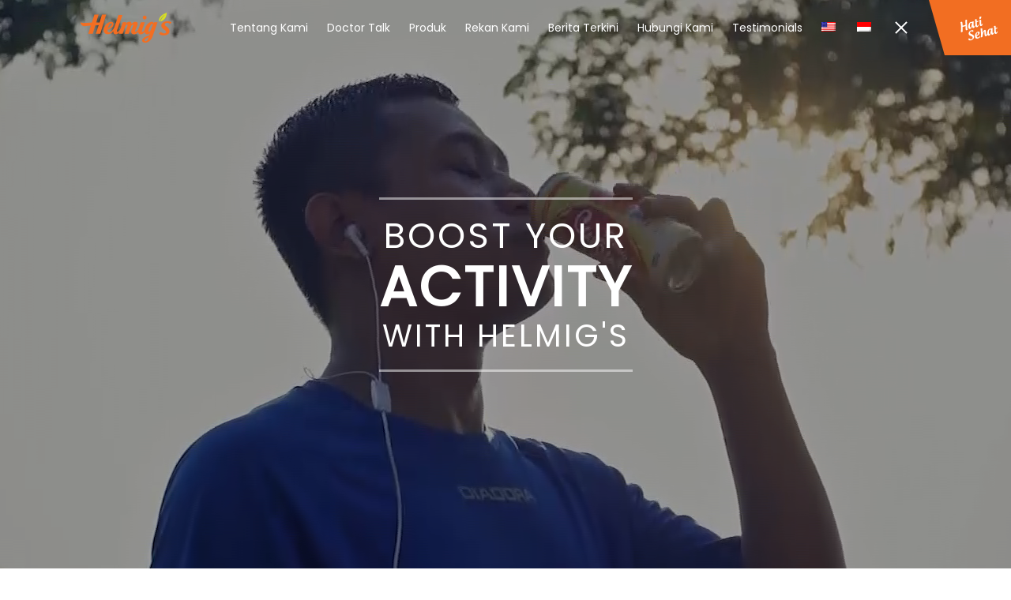

--- FILE ---
content_type: text/html; charset=UTF-8
request_url: https://helmigs.com/category/product/
body_size: 13009
content:
<!doctype html>
<html lang="id-ID">
<head>
	<meta charset="UTF-8">
	<meta name="viewport" content="width=device-width, initial-scale=1, maximum-scale=1.0, user-scalable=no">
	<meta name='robots' content='index, follow, max-image-preview:large, max-snippet:-1, max-video-preview:-1' />
	<style>img:is([sizes="auto" i], [sizes^="auto," i]) { contain-intrinsic-size: 3000px 1500px }</style>
	
	<!-- This site is optimized with the Yoast SEO plugin v23.8 - https://yoast.com/wordpress/plugins/seo/ -->
	<title>Product Arsip - Helmigs</title>
	<link rel="canonical" href="https://helmigs.com/category/product/" />
	<meta property="og:locale" content="id_ID" />
	<meta property="og:locale:alternate" content="en_US" />
	<meta property="og:type" content="article" />
	<meta property="og:title" content="Product Arsip - Helmigs" />
	<meta property="og:url" content="https://helmigs.com/2020/09/13/perancurcuminpadakesehatan/" />
	<meta property="og:site_name" content="Helmigs" />
	<meta name="twitter:card" content="summary_large_image" />
	<script type="application/ld+json" class="yoast-schema-graph">{"@context":"https://schema.org","@graph":[{"@type":"CollectionPage","@id":"https://helmigs.com/category/product/","url":"https://helmigs.com/category/product/","name":"Product Arsip - Helmigs","isPartOf":{"@id":"https://helmigs.com/#website"},"primaryImageOfPage":{"@id":"https://helmigs.com/category/product/#primaryimage"},"image":{"@id":"https://helmigs.com/category/product/#primaryimage"},"thumbnailUrl":"https://helmigs.com/wp-content/uploads/2020/09/landing-page-tablet-curcumin-nov-2020_1-1-scaled.jpg","breadcrumb":{"@id":"https://helmigs.com/category/product/#breadcrumb"},"inLanguage":"id-ID"},{"@type":"ImageObject","inLanguage":"id-ID","@id":"https://helmigs.com/category/product/#primaryimage","url":"https://helmigs.com/wp-content/uploads/2020/09/landing-page-tablet-curcumin-nov-2020_1-1-scaled.jpg","contentUrl":"https://helmigs.com/wp-content/uploads/2020/09/landing-page-tablet-curcumin-nov-2020_1-1-scaled.jpg","width":2560,"height":1334},{"@type":"BreadcrumbList","@id":"https://helmigs.com/category/product/#breadcrumb","itemListElement":[{"@type":"ListItem","position":1,"name":"Beranda","item":"https://helmigs.com/"},{"@type":"ListItem","position":2,"name":"Product"}]},{"@type":"WebSite","@id":"https://helmigs.com/#website","url":"https://helmigs.com/","name":"Helmigs Official Website","description":"RecoverRechargeRepeat","publisher":{"@id":"https://helmigs.com/#organization"},"potentialAction":[{"@type":"SearchAction","target":{"@type":"EntryPoint","urlTemplate":"https://helmigs.com/?s={search_term_string}"},"query-input":{"@type":"PropertyValueSpecification","valueRequired":true,"valueName":"search_term_string"}}],"inLanguage":"id-ID"},{"@type":"Organization","@id":"https://helmigs.com/#organization","name":"Helmigs","url":"https://helmigs.com/","logo":{"@type":"ImageObject","inLanguage":"id-ID","@id":"https://helmigs.com/#/schema/logo/image/","url":"https://helmigs.com/wp-content/uploads/2024/11/LOGO-HELMIGS-ORANGE.png","contentUrl":"https://helmigs.com/wp-content/uploads/2024/11/LOGO-HELMIGS-ORANGE.png","width":3531,"height":1167,"caption":"Helmigs"},"image":{"@id":"https://helmigs.com/#/schema/logo/image/"},"sameAs":["https://www.facebook.com/helmigs.id/"]}]}</script>
	<!-- / Yoast SEO plugin. -->


<link rel='dns-prefetch' href='//cdnjs.cloudflare.com' />
<link rel="alternate" type="application/rss+xml" title="Helmigs &raquo; Feed" href="https://helmigs.com/feed/" />
<link rel="alternate" type="application/rss+xml" title="Helmigs &raquo; Umpan Komentar" href="https://helmigs.com/comments/feed/" />
<link rel="alternate" type="application/rss+xml" title="Helmigs &raquo; Product Umpan Kategori" href="https://helmigs.com/category/product/feed/" />
<script type="text/javascript">
/* <![CDATA[ */
window._wpemojiSettings = {"baseUrl":"https:\/\/s.w.org\/images\/core\/emoji\/16.0.1\/72x72\/","ext":".png","svgUrl":"https:\/\/s.w.org\/images\/core\/emoji\/16.0.1\/svg\/","svgExt":".svg","source":{"concatemoji":"https:\/\/helmigs.com\/wp-includes\/js\/wp-emoji-release.min.js?ver=6.8.3"}};
/*! This file is auto-generated */
!function(s,n){var o,i,e;function c(e){try{var t={supportTests:e,timestamp:(new Date).valueOf()};sessionStorage.setItem(o,JSON.stringify(t))}catch(e){}}function p(e,t,n){e.clearRect(0,0,e.canvas.width,e.canvas.height),e.fillText(t,0,0);var t=new Uint32Array(e.getImageData(0,0,e.canvas.width,e.canvas.height).data),a=(e.clearRect(0,0,e.canvas.width,e.canvas.height),e.fillText(n,0,0),new Uint32Array(e.getImageData(0,0,e.canvas.width,e.canvas.height).data));return t.every(function(e,t){return e===a[t]})}function u(e,t){e.clearRect(0,0,e.canvas.width,e.canvas.height),e.fillText(t,0,0);for(var n=e.getImageData(16,16,1,1),a=0;a<n.data.length;a++)if(0!==n.data[a])return!1;return!0}function f(e,t,n,a){switch(t){case"flag":return n(e,"\ud83c\udff3\ufe0f\u200d\u26a7\ufe0f","\ud83c\udff3\ufe0f\u200b\u26a7\ufe0f")?!1:!n(e,"\ud83c\udde8\ud83c\uddf6","\ud83c\udde8\u200b\ud83c\uddf6")&&!n(e,"\ud83c\udff4\udb40\udc67\udb40\udc62\udb40\udc65\udb40\udc6e\udb40\udc67\udb40\udc7f","\ud83c\udff4\u200b\udb40\udc67\u200b\udb40\udc62\u200b\udb40\udc65\u200b\udb40\udc6e\u200b\udb40\udc67\u200b\udb40\udc7f");case"emoji":return!a(e,"\ud83e\udedf")}return!1}function g(e,t,n,a){var r="undefined"!=typeof WorkerGlobalScope&&self instanceof WorkerGlobalScope?new OffscreenCanvas(300,150):s.createElement("canvas"),o=r.getContext("2d",{willReadFrequently:!0}),i=(o.textBaseline="top",o.font="600 32px Arial",{});return e.forEach(function(e){i[e]=t(o,e,n,a)}),i}function t(e){var t=s.createElement("script");t.src=e,t.defer=!0,s.head.appendChild(t)}"undefined"!=typeof Promise&&(o="wpEmojiSettingsSupports",i=["flag","emoji"],n.supports={everything:!0,everythingExceptFlag:!0},e=new Promise(function(e){s.addEventListener("DOMContentLoaded",e,{once:!0})}),new Promise(function(t){var n=function(){try{var e=JSON.parse(sessionStorage.getItem(o));if("object"==typeof e&&"number"==typeof e.timestamp&&(new Date).valueOf()<e.timestamp+604800&&"object"==typeof e.supportTests)return e.supportTests}catch(e){}return null}();if(!n){if("undefined"!=typeof Worker&&"undefined"!=typeof OffscreenCanvas&&"undefined"!=typeof URL&&URL.createObjectURL&&"undefined"!=typeof Blob)try{var e="postMessage("+g.toString()+"("+[JSON.stringify(i),f.toString(),p.toString(),u.toString()].join(",")+"));",a=new Blob([e],{type:"text/javascript"}),r=new Worker(URL.createObjectURL(a),{name:"wpTestEmojiSupports"});return void(r.onmessage=function(e){c(n=e.data),r.terminate(),t(n)})}catch(e){}c(n=g(i,f,p,u))}t(n)}).then(function(e){for(var t in e)n.supports[t]=e[t],n.supports.everything=n.supports.everything&&n.supports[t],"flag"!==t&&(n.supports.everythingExceptFlag=n.supports.everythingExceptFlag&&n.supports[t]);n.supports.everythingExceptFlag=n.supports.everythingExceptFlag&&!n.supports.flag,n.DOMReady=!1,n.readyCallback=function(){n.DOMReady=!0}}).then(function(){return e}).then(function(){var e;n.supports.everything||(n.readyCallback(),(e=n.source||{}).concatemoji?t(e.concatemoji):e.wpemoji&&e.twemoji&&(t(e.twemoji),t(e.wpemoji)))}))}((window,document),window._wpemojiSettings);
/* ]]> */
</script>
<style id='wp-emoji-styles-inline-css' type='text/css'>

	img.wp-smiley, img.emoji {
		display: inline !important;
		border: none !important;
		box-shadow: none !important;
		height: 1em !important;
		width: 1em !important;
		margin: 0 0.07em !important;
		vertical-align: -0.1em !important;
		background: none !important;
		padding: 0 !important;
	}
</style>
<link rel='stylesheet' id='wp-block-library-css' href='https://helmigs.com/wp-includes/css/dist/block-library/style.min.css?ver=6.8.3' type='text/css' media='all' />
<style id='classic-theme-styles-inline-css' type='text/css'>
/*! This file is auto-generated */
.wp-block-button__link{color:#fff;background-color:#32373c;border-radius:9999px;box-shadow:none;text-decoration:none;padding:calc(.667em + 2px) calc(1.333em + 2px);font-size:1.125em}.wp-block-file__button{background:#32373c;color:#fff;text-decoration:none}
</style>
<link rel='stylesheet' id='wc-blocks-vendors-style-css' href='https://helmigs.com/wp-content/plugins/woocommerce/packages/woocommerce-blocks/build/wc-blocks-vendors-style.css?ver=8.5.1' type='text/css' media='all' />
<link rel='stylesheet' id='wc-blocks-style-css' href='https://helmigs.com/wp-content/plugins/woocommerce/packages/woocommerce-blocks/build/wc-blocks-style.css?ver=8.5.1' type='text/css' media='all' />
<style id='global-styles-inline-css' type='text/css'>
:root{--wp--preset--aspect-ratio--square: 1;--wp--preset--aspect-ratio--4-3: 4/3;--wp--preset--aspect-ratio--3-4: 3/4;--wp--preset--aspect-ratio--3-2: 3/2;--wp--preset--aspect-ratio--2-3: 2/3;--wp--preset--aspect-ratio--16-9: 16/9;--wp--preset--aspect-ratio--9-16: 9/16;--wp--preset--color--black: #000000;--wp--preset--color--cyan-bluish-gray: #abb8c3;--wp--preset--color--white: #ffffff;--wp--preset--color--pale-pink: #f78da7;--wp--preset--color--vivid-red: #cf2e2e;--wp--preset--color--luminous-vivid-orange: #ff6900;--wp--preset--color--luminous-vivid-amber: #fcb900;--wp--preset--color--light-green-cyan: #7bdcb5;--wp--preset--color--vivid-green-cyan: #00d084;--wp--preset--color--pale-cyan-blue: #8ed1fc;--wp--preset--color--vivid-cyan-blue: #0693e3;--wp--preset--color--vivid-purple: #9b51e0;--wp--preset--gradient--vivid-cyan-blue-to-vivid-purple: linear-gradient(135deg,rgba(6,147,227,1) 0%,rgb(155,81,224) 100%);--wp--preset--gradient--light-green-cyan-to-vivid-green-cyan: linear-gradient(135deg,rgb(122,220,180) 0%,rgb(0,208,130) 100%);--wp--preset--gradient--luminous-vivid-amber-to-luminous-vivid-orange: linear-gradient(135deg,rgba(252,185,0,1) 0%,rgba(255,105,0,1) 100%);--wp--preset--gradient--luminous-vivid-orange-to-vivid-red: linear-gradient(135deg,rgba(255,105,0,1) 0%,rgb(207,46,46) 100%);--wp--preset--gradient--very-light-gray-to-cyan-bluish-gray: linear-gradient(135deg,rgb(238,238,238) 0%,rgb(169,184,195) 100%);--wp--preset--gradient--cool-to-warm-spectrum: linear-gradient(135deg,rgb(74,234,220) 0%,rgb(151,120,209) 20%,rgb(207,42,186) 40%,rgb(238,44,130) 60%,rgb(251,105,98) 80%,rgb(254,248,76) 100%);--wp--preset--gradient--blush-light-purple: linear-gradient(135deg,rgb(255,206,236) 0%,rgb(152,150,240) 100%);--wp--preset--gradient--blush-bordeaux: linear-gradient(135deg,rgb(254,205,165) 0%,rgb(254,45,45) 50%,rgb(107,0,62) 100%);--wp--preset--gradient--luminous-dusk: linear-gradient(135deg,rgb(255,203,112) 0%,rgb(199,81,192) 50%,rgb(65,88,208) 100%);--wp--preset--gradient--pale-ocean: linear-gradient(135deg,rgb(255,245,203) 0%,rgb(182,227,212) 50%,rgb(51,167,181) 100%);--wp--preset--gradient--electric-grass: linear-gradient(135deg,rgb(202,248,128) 0%,rgb(113,206,126) 100%);--wp--preset--gradient--midnight: linear-gradient(135deg,rgb(2,3,129) 0%,rgb(40,116,252) 100%);--wp--preset--font-size--small: 13px;--wp--preset--font-size--medium: 20px;--wp--preset--font-size--large: 36px;--wp--preset--font-size--x-large: 42px;--wp--preset--spacing--20: 0.44rem;--wp--preset--spacing--30: 0.67rem;--wp--preset--spacing--40: 1rem;--wp--preset--spacing--50: 1.5rem;--wp--preset--spacing--60: 2.25rem;--wp--preset--spacing--70: 3.38rem;--wp--preset--spacing--80: 5.06rem;--wp--preset--shadow--natural: 6px 6px 9px rgba(0, 0, 0, 0.2);--wp--preset--shadow--deep: 12px 12px 50px rgba(0, 0, 0, 0.4);--wp--preset--shadow--sharp: 6px 6px 0px rgba(0, 0, 0, 0.2);--wp--preset--shadow--outlined: 6px 6px 0px -3px rgba(255, 255, 255, 1), 6px 6px rgba(0, 0, 0, 1);--wp--preset--shadow--crisp: 6px 6px 0px rgba(0, 0, 0, 1);}:where(.is-layout-flex){gap: 0.5em;}:where(.is-layout-grid){gap: 0.5em;}body .is-layout-flex{display: flex;}.is-layout-flex{flex-wrap: wrap;align-items: center;}.is-layout-flex > :is(*, div){margin: 0;}body .is-layout-grid{display: grid;}.is-layout-grid > :is(*, div){margin: 0;}:where(.wp-block-columns.is-layout-flex){gap: 2em;}:where(.wp-block-columns.is-layout-grid){gap: 2em;}:where(.wp-block-post-template.is-layout-flex){gap: 1.25em;}:where(.wp-block-post-template.is-layout-grid){gap: 1.25em;}.has-black-color{color: var(--wp--preset--color--black) !important;}.has-cyan-bluish-gray-color{color: var(--wp--preset--color--cyan-bluish-gray) !important;}.has-white-color{color: var(--wp--preset--color--white) !important;}.has-pale-pink-color{color: var(--wp--preset--color--pale-pink) !important;}.has-vivid-red-color{color: var(--wp--preset--color--vivid-red) !important;}.has-luminous-vivid-orange-color{color: var(--wp--preset--color--luminous-vivid-orange) !important;}.has-luminous-vivid-amber-color{color: var(--wp--preset--color--luminous-vivid-amber) !important;}.has-light-green-cyan-color{color: var(--wp--preset--color--light-green-cyan) !important;}.has-vivid-green-cyan-color{color: var(--wp--preset--color--vivid-green-cyan) !important;}.has-pale-cyan-blue-color{color: var(--wp--preset--color--pale-cyan-blue) !important;}.has-vivid-cyan-blue-color{color: var(--wp--preset--color--vivid-cyan-blue) !important;}.has-vivid-purple-color{color: var(--wp--preset--color--vivid-purple) !important;}.has-black-background-color{background-color: var(--wp--preset--color--black) !important;}.has-cyan-bluish-gray-background-color{background-color: var(--wp--preset--color--cyan-bluish-gray) !important;}.has-white-background-color{background-color: var(--wp--preset--color--white) !important;}.has-pale-pink-background-color{background-color: var(--wp--preset--color--pale-pink) !important;}.has-vivid-red-background-color{background-color: var(--wp--preset--color--vivid-red) !important;}.has-luminous-vivid-orange-background-color{background-color: var(--wp--preset--color--luminous-vivid-orange) !important;}.has-luminous-vivid-amber-background-color{background-color: var(--wp--preset--color--luminous-vivid-amber) !important;}.has-light-green-cyan-background-color{background-color: var(--wp--preset--color--light-green-cyan) !important;}.has-vivid-green-cyan-background-color{background-color: var(--wp--preset--color--vivid-green-cyan) !important;}.has-pale-cyan-blue-background-color{background-color: var(--wp--preset--color--pale-cyan-blue) !important;}.has-vivid-cyan-blue-background-color{background-color: var(--wp--preset--color--vivid-cyan-blue) !important;}.has-vivid-purple-background-color{background-color: var(--wp--preset--color--vivid-purple) !important;}.has-black-border-color{border-color: var(--wp--preset--color--black) !important;}.has-cyan-bluish-gray-border-color{border-color: var(--wp--preset--color--cyan-bluish-gray) !important;}.has-white-border-color{border-color: var(--wp--preset--color--white) !important;}.has-pale-pink-border-color{border-color: var(--wp--preset--color--pale-pink) !important;}.has-vivid-red-border-color{border-color: var(--wp--preset--color--vivid-red) !important;}.has-luminous-vivid-orange-border-color{border-color: var(--wp--preset--color--luminous-vivid-orange) !important;}.has-luminous-vivid-amber-border-color{border-color: var(--wp--preset--color--luminous-vivid-amber) !important;}.has-light-green-cyan-border-color{border-color: var(--wp--preset--color--light-green-cyan) !important;}.has-vivid-green-cyan-border-color{border-color: var(--wp--preset--color--vivid-green-cyan) !important;}.has-pale-cyan-blue-border-color{border-color: var(--wp--preset--color--pale-cyan-blue) !important;}.has-vivid-cyan-blue-border-color{border-color: var(--wp--preset--color--vivid-cyan-blue) !important;}.has-vivid-purple-border-color{border-color: var(--wp--preset--color--vivid-purple) !important;}.has-vivid-cyan-blue-to-vivid-purple-gradient-background{background: var(--wp--preset--gradient--vivid-cyan-blue-to-vivid-purple) !important;}.has-light-green-cyan-to-vivid-green-cyan-gradient-background{background: var(--wp--preset--gradient--light-green-cyan-to-vivid-green-cyan) !important;}.has-luminous-vivid-amber-to-luminous-vivid-orange-gradient-background{background: var(--wp--preset--gradient--luminous-vivid-amber-to-luminous-vivid-orange) !important;}.has-luminous-vivid-orange-to-vivid-red-gradient-background{background: var(--wp--preset--gradient--luminous-vivid-orange-to-vivid-red) !important;}.has-very-light-gray-to-cyan-bluish-gray-gradient-background{background: var(--wp--preset--gradient--very-light-gray-to-cyan-bluish-gray) !important;}.has-cool-to-warm-spectrum-gradient-background{background: var(--wp--preset--gradient--cool-to-warm-spectrum) !important;}.has-blush-light-purple-gradient-background{background: var(--wp--preset--gradient--blush-light-purple) !important;}.has-blush-bordeaux-gradient-background{background: var(--wp--preset--gradient--blush-bordeaux) !important;}.has-luminous-dusk-gradient-background{background: var(--wp--preset--gradient--luminous-dusk) !important;}.has-pale-ocean-gradient-background{background: var(--wp--preset--gradient--pale-ocean) !important;}.has-electric-grass-gradient-background{background: var(--wp--preset--gradient--electric-grass) !important;}.has-midnight-gradient-background{background: var(--wp--preset--gradient--midnight) !important;}.has-small-font-size{font-size: var(--wp--preset--font-size--small) !important;}.has-medium-font-size{font-size: var(--wp--preset--font-size--medium) !important;}.has-large-font-size{font-size: var(--wp--preset--font-size--large) !important;}.has-x-large-font-size{font-size: var(--wp--preset--font-size--x-large) !important;}
:where(.wp-block-post-template.is-layout-flex){gap: 1.25em;}:where(.wp-block-post-template.is-layout-grid){gap: 1.25em;}
:where(.wp-block-columns.is-layout-flex){gap: 2em;}:where(.wp-block-columns.is-layout-grid){gap: 2em;}
:root :where(.wp-block-pullquote){font-size: 1.5em;line-height: 1.6;}
</style>
<link rel='stylesheet' id='contact-form-7-css' href='https://helmigs.com/wp-content/plugins/contact-form-7/includes/css/styles.css?ver=5.6.4' type='text/css' media='all' />
<link rel='stylesheet' id='woocommerce-layout-css' href='https://helmigs.com/wp-content/plugins/woocommerce/assets/css/woocommerce-layout.css?ver=7.0.0' type='text/css' media='all' />
<link rel='stylesheet' id='woocommerce-smallscreen-css' href='https://helmigs.com/wp-content/plugins/woocommerce/assets/css/woocommerce-smallscreen.css?ver=7.0.0' type='text/css' media='only screen and (max-width: 768px)' />
<link rel='stylesheet' id='woocommerce-general-css' href='https://helmigs.com/wp-content/plugins/woocommerce/assets/css/woocommerce.css?ver=7.0.0' type='text/css' media='all' />
<style id='woocommerce-inline-inline-css' type='text/css'>
.woocommerce form .form-row .required { visibility: visible; }
</style>
<link rel='stylesheet' id='wpm-main-css' href='//helmigs.com/wp-content/plugins/wp-multilang/assets/styles/main.min.css?ver=2.4.22' type='text/css' media='all' />
<link rel='stylesheet' id='normalize-css' href='https://helmigs.com/wp-content/themes/helmigs/normalize.css?ver=7.0.0' type='text/css' media='all' />
<link rel='stylesheet' id='helmigs-main-style-css' href='https://helmigs.com/wp-content/themes/helmigs/style.css?ver=2.1.8' type='text/css' media='all' />
<link rel='stylesheet' id='font-awesome-cdn-css' href='https://cdnjs.cloudflare.com/ajax/libs/font-awesome/4.7.0/css/font-awesome.min.css?ver=4.7.0' type='text/css' media='all' />
<script type="text/javascript" src="https://helmigs.com/wp-includes/js/jquery/jquery.min.js?ver=3.7.1" id="jquery-core-js"></script>
<script type="text/javascript" src="https://helmigs.com/wp-includes/js/jquery/jquery-migrate.min.js?ver=3.4.1" id="jquery-migrate-js"></script>
<script type="text/javascript" id="3d-flip-book-client-locale-loader-js-extra">
/* <![CDATA[ */
var FB3D_CLIENT_LOCALE = {"ajaxurl":"https:\/\/helmigs.com\/wp-admin\/admin-ajax.php","dictionary":{"Table of contents":"Table of contents","Close":"Close","Bookmarks":"Bookmarks","Thumbnails":"Thumbnails","Search":"Search","Share":"Share","Facebook":"Facebook","Twitter":"Twitter","Email":"Email","Play":"Play","Previous page":"Previous page","Next page":"Next page","Zoom in":"Zoom in","Zoom out":"Zoom out","Fit view":"Fit view","Auto play":"Auto play","Full screen":"Full screen","More":"More","Smart pan":"Smart pan","Single page":"Single page","Sounds":"Sounds","Stats":"Stats","Print":"Print","Download":"Download","Goto first page":"Goto first page","Goto last page":"Goto last page"},"images":"https:\/\/helmigs.com\/wp-content\/plugins\/interactive-3d-flipbook-powered-physics-engine\/assets\/images\/","jsData":{"urls":[],"posts":{"ids_mis":[],"ids":[]},"pages":[],"firstPages":[],"bookCtrlProps":[],"bookTemplates":[]},"key":"3d-flip-book","pdfJS":{"pdfJsLib":"https:\/\/helmigs.com\/wp-content\/plugins\/interactive-3d-flipbook-powered-physics-engine\/assets\/js\/pdf.min.js?ver=4.3.136","pdfJsWorker":"https:\/\/helmigs.com\/wp-content\/plugins\/interactive-3d-flipbook-powered-physics-engine\/assets\/js\/pdf.worker.js?ver=4.3.136","stablePdfJsLib":"https:\/\/helmigs.com\/wp-content\/plugins\/interactive-3d-flipbook-powered-physics-engine\/assets\/js\/stable\/pdf.min.js?ver=2.5.207","stablePdfJsWorker":"https:\/\/helmigs.com\/wp-content\/plugins\/interactive-3d-flipbook-powered-physics-engine\/assets\/js\/stable\/pdf.worker.js?ver=2.5.207","pdfJsCMapUrl":"https:\/\/helmigs.com\/wp-content\/plugins\/interactive-3d-flipbook-powered-physics-engine\/assets\/cmaps\/"},"cacheurl":"https:\/\/helmigs.com\/wp-content\/uploads\/3d-flip-book\/cache\/","pluginsurl":"https:\/\/helmigs.com\/wp-content\/plugins\/","pluginurl":"https:\/\/helmigs.com\/wp-content\/plugins\/interactive-3d-flipbook-powered-physics-engine\/","thumbnailSize":{"width":"150","height":"150"},"version":"1.16.17"};
/* ]]> */
</script>
<script type="text/javascript" src="https://helmigs.com/wp-content/plugins/interactive-3d-flipbook-powered-physics-engine/assets/js/client-locale-loader.js?ver=1.16.17" id="3d-flip-book-client-locale-loader-js" async="async" data-wp-strategy="async"></script>
<link rel="https://api.w.org/" href="https://helmigs.com/wp-json/" /><link rel="alternate" title="JSON" type="application/json" href="https://helmigs.com/wp-json/wp/v2/categories/83" /><link rel="EditURI" type="application/rsd+xml" title="RSD" href="https://helmigs.com/xmlrpc.php?rsd" />
<meta name="generator" content="WordPress 6.8.3" />
<meta name="generator" content="WooCommerce 7.0.0" />
<link rel="alternate" hreflang="en-us" href="https://helmigs.com/en/category/product/"/>
<link rel="alternate" hreflang="x-default" href="https://helmigs.com/category/product/"/>
<link rel="alternate" hreflang="id-id" href="https://helmigs.com/category/product/"/>
<script async src="https://www.googletagmanager.com/gtag/js?id=UA-139852234-1"></script><script>  window.dataLayer = window.dataLayer || [];  function gtag(){dataLayer.push(arguments);}  gtag("js", new Date());  gtag("config", "UA-139852234-1");</script>	<noscript><style>.woocommerce-product-gallery{ opacity: 1 !important; }</style></noscript>
	
<!-- Meta Pixel Code -->
<script type='text/javascript'>
!function(f,b,e,v,n,t,s){if(f.fbq)return;n=f.fbq=function(){n.callMethod?
n.callMethod.apply(n,arguments):n.queue.push(arguments)};if(!f._fbq)f._fbq=n;
n.push=n;n.loaded=!0;n.version='2.0';n.queue=[];t=b.createElement(e);t.async=!0;
t.src=v;s=b.getElementsByTagName(e)[0];s.parentNode.insertBefore(t,s)}(window,
document,'script','https://connect.facebook.net/en_US/fbevents.js?v=next');
</script>
<!-- End Meta Pixel Code -->

      <script type='text/javascript'>
        var url = window.location.origin + '?ob=open-bridge';
        fbq('set', 'openbridge', '809988436180723', url);
      </script>
    <script type='text/javascript'>fbq('init', '809988436180723', {}, {
    "agent": "wordpress-6.8.3-3.0.16"
})</script><script type='text/javascript'>
    fbq('track', 'PageView', []);
  </script>
<!-- Meta Pixel Code -->
<noscript>
<img height="1" width="1" style="display:none" alt="fbpx"
src="https://www.facebook.com/tr?id=809988436180723&ev=PageView&noscript=1" />
</noscript>
<!-- End Meta Pixel Code -->
<link rel="icon" href="https://helmigs.com/wp-content/uploads/2018/05/cropped-Helmigs-Icon-32x32.png" sizes="32x32" />
<link rel="icon" href="https://helmigs.com/wp-content/uploads/2018/05/cropped-Helmigs-Icon-192x192.png" sizes="192x192" />
<link rel="apple-touch-icon" href="https://helmigs.com/wp-content/uploads/2018/05/cropped-Helmigs-Icon-180x180.png" />
<meta name="msapplication-TileImage" content="https://helmigs.com/wp-content/uploads/2018/05/cropped-Helmigs-Icon-270x270.png" />
</head>
<body class="archive category category-product category-83 wp-theme-helmigs theme-helmigs woocommerce-no-js language-id elementor-default elementor-kit-785">
	<header class="page-header menu-show" id="page-header">
        <div class="header-sub-nav">
            <div class="wrapper">
                <!--<div class="lang-select">
					<ul class="wpm-language-switcher wpm-switcher-list">
			<li class="wpm-item-language-en">
							<a href="https://helmigs.com/en/category/product/" data-lang="en">
												<img src="https://helmigs.com/wp-content/plugins/wp-multilang/flags/us.png" alt="English">
															</a>
					</li>
			<li class="wpm-item-language-id active">
							<span data-lang="id">
												<img src="https://helmigs.com/wp-content/plugins/wp-multilang/flags/id.png" alt="Bahasa">
															</span>
					</li>
	</ul>
				</div>-->
                <nav>
                    <div class="header-sub-navigation"><ul id="menu-header-sub" class="menu"><li id="menu-item-908" class="menu-item menu-item-type-post_type menu-item-object-page menu-item-908"><a href="https://helmigs.com/konfirmasi/">Konfirmasi Pembayaran</a></li>
</ul></div>                </nav>
            </div>
        </div>
        <div class="page-header-container">
            <div class="wrapper">
                <div class="logo">
                    <a href="https://helmigs.com"><img src="https://helmigs.com/wp-content/themes/helmigs/images/logo.png" alt="" /></a>
                </div>
            </div>
            <div class="hatisehat">
                <a href="http://hatisehat.com/" rel="nofollow" target="_blank"><img src="https://helmigs.com/wp-content/themes/helmigs/images/hatisehat.png" alt="" /></a>
            </div>
            <a href="https://helmigs.com/cart/" class="cart-link"><span class="icon cart">Cart</span><span class="cart-icon-count"></span></a>
            <div class="main-nav-burger show" id="main-nav-burger">
                <span> </span>
                <span> </span>
                <span> </span>
            </div>
            <nav class="main-nav show" id="main-nav">
                <div class="main-nav-wrapper">
                    <div class="primary-navigation"><ul id="menu-primary" class="menu"><li id="menu-item-14" class="menu-item menu-item-type-post_type menu-item-object-page menu-item-has-children menu-item-14"><a href="https://helmigs.com/about-us/">Tentang Kami</a>
<ul class="sub-menu">
	<li id="menu-item-67" class="menu-item menu-item-type-post_type menu-item-object-page menu-item-67"><a href="https://helmigs.com/why-helmigs/">Kenapa Helmigs</a></li>
</ul>
</li>
<li id="menu-item-2726" class="menu-item menu-item-type-post_type menu-item-object-page menu-item-2726"><a href="https://helmigs.com/doctor-talk/">Doctor Talk</a></li>
<li id="menu-item-55" class="menu-item menu-item-type-post_type menu-item-object-page menu-item-55"><a href="https://helmigs.com/shop/">Produk</a></li>
<li id="menu-item-48" class="menu-item menu-item-type-post_type menu-item-object-page menu-item-has-children menu-item-48"><a href="https://helmigs.com/partners/">Rekan Kami</a>
<ul class="sub-menu">
	<li id="menu-item-1018" class="menu-item menu-item-type-post_type menu-item-object-page menu-item-1018"><a href="https://helmigs.com/partnership/">Partnership</a></li>
</ul>
</li>
<li id="menu-item-141" class="menu-item menu-item-type-post_type menu-item-object-page current_page_parent menu-item-has-children menu-item-141"><a href="https://helmigs.com/journal/">Berita Terkini</a>
<ul class="sub-menu">
	<li id="menu-item-3284" class="menu-item menu-item-type-post_type menu-item-object-page current_page_parent menu-item-3284"><a href="https://helmigs.com/journal/">Siaran Pers</a></li>
	<li id="menu-item-3281" class="menu-item menu-item-type-post_type menu-item-object-page current_page_parent menu-item-3281"><a href="https://helmigs.com/journal/">Healthy Lifestyle</a></li>
</ul>
</li>
<li id="menu-item-31" class="menu-item menu-item-type-post_type menu-item-object-page menu-item-has-children menu-item-31"><a href="https://helmigs.com/contact-us/">Hubungi Kami</a>
<ul class="sub-menu">
	<li id="menu-item-1186" class="menu-item menu-item-type-post_type menu-item-object-page menu-item-1186"><a href="https://helmigs.com/faqs/">FAQ</a></li>
</ul>
</li>
<li id="menu-item-992" class="menu-item menu-item-type-post_type menu-item-object-page menu-item-992"><a href="https://helmigs.com/testimonials/">Testimonials</a></li>
</ul></div>                </div>
                <div class="lang-select">
                    <ul class="wpm-language-switcher wpm-switcher-list">
			<li class="wpm-item-language-en">
							<a href="https://helmigs.com/en/category/product/" data-lang="en">
												<img src="https://helmigs.com/wp-content/plugins/wp-multilang/flags/us.png" alt="English">
															</a>
					</li>
			<li class="wpm-item-language-id active">
							<span data-lang="id">
												<img src="https://helmigs.com/wp-content/plugins/wp-multilang/flags/id.png" alt="Bahasa">
															</span>
					</li>
	</ul>
                </div>
            </nav>
        </div>
	</header>
	<script>
		let id = (i)=>document.getElementById(i);
		(()=>{			
			if ( /Android|webOS|iPhone|iPad|iPod|BlackBerry|IEMobile|Opera Mini/i.test(navigator.userAgent) ) {
				id('main-nav-burger').classList.toggle('show');
				id('main-nav').classList.toggle('show');
				id('page-header').classList.toggle('menu-show');
			}
			id('main-nav-burger').addEventListener('click', (e)=>{
				e.preventDefault();
				id('main-nav-burger').classList.toggle('show');
				id('main-nav').classList.toggle('show');
				id('page-header').classList.toggle('menu-show');
			});
			window.addEventListener('scroll', (e)=>{
				if (window.scrollY > 0) {
					id('page-header').classList.add('scroll');
				} else {
					id('page-header').classList.remove('scroll');
				}
			});
		})();
	</script>	<div class="home-video-wrapper">
		<video playsinline autoplay muted loop poster="https://helmigs.com/wp-content/themes/helmigs/images/vidplaceholder.jpg" id="home-video" class="home-video">
			<source src="https://helmigs.com/wp-content/themes/helmigs/images/vid.mp4" type="video/mp4">
		</video>
		<div class="home-video-darker"></div>
		<div class="tagline">
			<span>BOOST YOUR</span>
			<span>ACTIVITY</span>
			<span>WITH HELMIG&apos;S</span>
		</div>
	</div>
	<div class="home-about">
		<div class="grid-wrapper">
			<div class="grid-2">
				<div class="home-about-desc">
					<span class="home-about-title">HEALTHY LIVER</span>
					<span class="home-about-title">WITH HELMIGS</span>
					
					<p>Your liver&apos;s health depends on your lifestyle everyday. Bad lifestyle, will make the liver works harder and eventually will have an impact on our health. Recognize and maintain your lifestyle, a healthy liver makes your days more alive!</p>
					
					<div class="more">
						<a href="https://helmigs.com/about-us/">Find out more</a>
					</div>
				</div>
			</div>
			<div class="grid-2">
				<div class="home-about-img">
					<img src="https://helmigs.com/wp-content/themes/helmigs/images/banner.jpg" alt="" />
				</div>
			</div>
		</div>
	</div>
	<div class="home-product-wrapper">
		<div class="home-product-title">
			<span>HAVE YOU FOUND YOUR</span>
			<span>FAVOURITE HEALTHY DRINKS YET?</span>
			<div class="home-product-viewport">
				<div class="home-product-list" id="home-product-list">
					<div class="home-product"><a href="https://helmigs.com/product/helmigs-java-turmeric-plus-75-mg/"><div class="home-product-img"><img width="1080" height="1080" src="https://helmigs.com/wp-content/uploads/2018/05/JAVTUR-SLIDE-1.jpg" class="attachment-full size-full wp-post-image" alt="" decoding="async" fetchpriority="high" srcset="https://helmigs.com/wp-content/uploads/2018/05/JAVTUR-SLIDE-1.jpg 1080w, https://helmigs.com/wp-content/uploads/2018/05/JAVTUR-SLIDE-1-300x300.jpg 300w, https://helmigs.com/wp-content/uploads/2018/05/JAVTUR-SLIDE-1-1024x1024.jpg 1024w, https://helmigs.com/wp-content/uploads/2018/05/JAVTUR-SLIDE-1-150x150.jpg 150w, https://helmigs.com/wp-content/uploads/2018/05/JAVTUR-SLIDE-1-768x768.jpg 768w, https://helmigs.com/wp-content/uploads/2018/05/JAVTUR-SLIDE-1-600x600.jpg 600w, https://helmigs.com/wp-content/uploads/2018/05/JAVTUR-SLIDE-1-100x100.jpg 100w" sizes="(max-width: 1080px) 100vw, 1080px" /></div><div class="home-product-desc">Helmig’s Java Turmeric Plus 75 mg</div></a></div><div class="home-product"><a href="https://helmigs.com/product/helmigs-curcumin-tablet-forte-25-mg-100-tablets/"><div class="home-product-img"><img width="1080" height="1080" src="https://helmigs.com/wp-content/uploads/2020/02/TABLET-100-SLIDE-1.jpg" class="attachment-full size-full wp-post-image" alt="" decoding="async" srcset="https://helmigs.com/wp-content/uploads/2020/02/TABLET-100-SLIDE-1.jpg 1080w, https://helmigs.com/wp-content/uploads/2020/02/TABLET-100-SLIDE-1-300x300.jpg 300w, https://helmigs.com/wp-content/uploads/2020/02/TABLET-100-SLIDE-1-1024x1024.jpg 1024w, https://helmigs.com/wp-content/uploads/2020/02/TABLET-100-SLIDE-1-150x150.jpg 150w, https://helmigs.com/wp-content/uploads/2020/02/TABLET-100-SLIDE-1-768x768.jpg 768w, https://helmigs.com/wp-content/uploads/2020/02/TABLET-100-SLIDE-1-600x600.jpg 600w, https://helmigs.com/wp-content/uploads/2020/02/TABLET-100-SLIDE-1-100x100.jpg 100w" sizes="(max-width: 1080px) 100vw, 1080px" /></div><div class="home-product-desc">Helmig’s Curcumin Tablet Forte 25 mg @10/10 tab</div></a></div><div class="home-product"><a href="https://helmigs.com/product/helmigs-curcumin-tablet-forte-25-mg/"><div class="home-product-img"><img width="1080" height="1080" src="https://helmigs.com/wp-content/uploads/2018/05/TABLET-30-SLIDE-1.jpg" class="attachment-full size-full wp-post-image" alt="" decoding="async" srcset="https://helmigs.com/wp-content/uploads/2018/05/TABLET-30-SLIDE-1.jpg 1080w, https://helmigs.com/wp-content/uploads/2018/05/TABLET-30-SLIDE-1-300x300.jpg 300w, https://helmigs.com/wp-content/uploads/2018/05/TABLET-30-SLIDE-1-1024x1024.jpg 1024w, https://helmigs.com/wp-content/uploads/2018/05/TABLET-30-SLIDE-1-150x150.jpg 150w, https://helmigs.com/wp-content/uploads/2018/05/TABLET-30-SLIDE-1-768x768.jpg 768w, https://helmigs.com/wp-content/uploads/2018/05/TABLET-30-SLIDE-1-600x600.jpg 600w, https://helmigs.com/wp-content/uploads/2018/05/TABLET-30-SLIDE-1-100x100.jpg 100w" sizes="(max-width: 1080px) 100vw, 1080px" /></div><div class="home-product-desc">Helmig’s Curcumin Tablet Forte 25 mg @3/10 tab</div></a></div>				</div>
				<div class="home-product-fader"></div>
				<div class="home-product-control">
					<span class="prev" id="home-product-prev">&#8249;</span>
					<span class="next" id="home-product-next">&#8250;</span>
				</div>
			</div>
			
			<div class="more">
				<a href="https://helmigs.com/shop/">Click here for more HELMIGS product</a>
			</div>
		</div>
	</div>
	<div class="home-why-wrapper" id="home-why-wrapper">
		<div class="home-why-bg" id="home-why-bg"></div>
		<div class="home-why">
			<div class="home-why-title">
				WHY <span>HELMIGS</span>?
			</div>
			<div class="home-why-desc">
				<p>Helmig&apos;s products mostly contain curcumin, nature&apos;s powerful herb that is clinically proven to have many benefits for improving your overall health.</p>
				
				<div class="more">
					<a href="https://helmigs.com/why-helmigs/">Find out more about curcumin benefits!</a>
				</div>
			</div>
		</div>
	</div>
	<div class="home-world-wrapper">
		<img src="https://helmigs.com/wp-content/themes/helmigs/images/world2.jpg" alt="" />
		<div class="home-world">
			<span>HELMIGS</span>
			<span>AROUND</span>
			<span>THE WORLD</span>
			
			<div class="more">
				<a href="https://helmigs.com/partners/">Click here for more HELMIGS partners</a>
			</div>
		</div>
		
		<!--<a href="#" class="home-world-legend china">China</a>
		<a href="#" class="home-world-legend korea">Korea</a>
		<a href="#" class="home-world-legend japan">Japan</a>
		<a href="#" class="home-world-legend hk">Hongkong</a>
		<a href="#" class="home-world-legend taiwan">Taiwan</a>
		<a href="#" class="home-world-legend uae">UAE</a>
		<a href="#" class="home-world-legend malaysia">Malaysia</a>
		<a href="#" class="home-world-legend brunei">Brunei</a>
		<a href="#" class="home-world-legend singapore">Singapore</a>-->
	</div>
	<div class="home-news-wrapper">
		<div class="wrapper">
			<div class="home-news-title">
				HELMIGS JOURNAL
			</div>
			<div class="news-list">
				<div class="news-item"><div class="news"><a href="https://helmigs.com/2025/12/10/helmigs-produk-herbal-teruji-tersertifikasi-dan-didukung-data-ilmiahinternasional/"><div class="news-date">Desember 10, 2025</div><div class="news-title">Auto Draft</div></a></div></div><div class="news-item"><div class="news"><a href="https://helmigs.com/2025/12/08/dukung-pelari-indonesia-helmigs-curcumin-ramaikan-bca-marathon-surabaya-2025/"><div class="news-date">Desember 8, 2025</div><div class="news-title">Auto Draft</div></a></div></div><div class="news-item"><div class="news"><a href="https://helmigs.com/2025/12/08/jaga-kesehatan-hati-sejak-dini-peran-antioksidan-curcumin-dan-dukungan-dari-helmigs/"><div class="news-date">Desember 8, 2025</div><div class="news-title">Auto Draft</div></a></div></div>				<!--<div class="news-item">
					<div class="news">
						<div class="news-img"><img src="https://helmigs.com/wp-content/themes/helmigs/images/coex.jpg" alt="" /></div>
						<div class="news-date">9 October 2017</div>
						<div class="news-title">Food Week Korea 2017</div>
					</div>
				</div>
				<div class="news-item">
					<div class="news">
						<div class="news-img"><img src="https://helmigs.com/wp-content/themes/helmigs/images/coex.jpg" alt="" /></div>
						<div class="news-date">9 October 2017</div>
						<div class="news-title">Food Week Korea 2017</div>
					</div>
				</div>
				<div class="news-item">
					<div class="news">
						<div class="news-img"><img src="https://helmigs.com/wp-content/themes/helmigs/images/coex.jpg" alt="" /></div>
						<div class="news-date">9 October 2017</div>
						<div class="news-title">Food Week Korea 2017</div>
					</div>
				</div>-->
			</div>
			<div class="more">
				<a href="https://helmigs.com/journal/">See all articles</a>
			</div>
		</div>
	</div>
	<div class="home-news-wrapper">
		<div class="wrapper">
			<div class="home-news-title">
				HELMIGS ARTICLES
			</div>
			<div class="news-list">
				<div class="news-item"><div class="news"><a href="https://helmigs.com/article/apa-itu-curcumin/"><div class="news-date">Oktober 22, 2024</div><div class="news-title">Apa Itu Curcumin? Ini Penjelasan dan Manfaatnya</div></a></div></div><div class="news-item"><div class="news"><a href="https://helmigs.com/article/curcumin-drugs/"><div class="news-img"><img width="1400" height="616" src="https://helmigs.com/wp-content/uploads/2019/05/article-2.jpg" class="attachment-full size-full wp-post-image" alt="" decoding="async" srcset="https://helmigs.com/wp-content/uploads/2019/05/article-2.jpg 1400w, https://helmigs.com/wp-content/uploads/2019/05/article-2-300x132.jpg 300w, https://helmigs.com/wp-content/uploads/2019/05/article-2-768x338.jpg 768w, https://helmigs.com/wp-content/uploads/2019/05/article-2-1024x451.jpg 1024w, https://helmigs.com/wp-content/uploads/2019/05/article-2-600x264.jpg 600w" sizes="(max-width: 1400px) 100vw, 1400px" /></div><div class="news-date">Mei 16, 2019</div><div class="news-title">Can Curcumin Help You  Recover And Relax ? Part II</div></a></div></div><div class="news-item"><div class="news"><a href="https://helmigs.com/article/curcumin-alzheimer/"><div class="news-img"><img width="1400" height="616" src="https://helmigs.com/wp-content/uploads/2019/05/article-1.jpg" class="attachment-full size-full wp-post-image" alt="" decoding="async" srcset="https://helmigs.com/wp-content/uploads/2019/05/article-1.jpg 1400w, https://helmigs.com/wp-content/uploads/2019/05/article-1-300x132.jpg 300w, https://helmigs.com/wp-content/uploads/2019/05/article-1-768x338.jpg 768w, https://helmigs.com/wp-content/uploads/2019/05/article-1-1024x451.jpg 1024w, https://helmigs.com/wp-content/uploads/2019/05/article-1-600x264.jpg 600w" sizes="(max-width: 1400px) 100vw, 1400px" /></div><div class="news-date">Mei 16, 2019</div><div class="news-title">Can Curcumin Help You  Recover And Relax ? Part I</div></a></div></div>			</div>
			<div class="more">
				<a href="https://helmigs.com/article/">See all articles</a>
			</div>
		</div>
	</div>
	<!--<script src="https://ajax.googleapis.com/ajax/libs/jquery/3.2.1/jquery.min.js"></script>-->
	<script>
		(()=>{
			let producttrans = 0;
			let productcount = 0;
			if (document.querySelectorAll('.home-product').length) {
				productcount = document.querySelectorAll('.home-product').length;
				if (productcount > 1) {
					document.querySelector('.home-product').nextElementSibling.classList.add('active');
				} else {
					document.querySelector('.home-product').classList.add('active');
					producttrans++;
				}
				id('home-product-list').style.transform = 'translateX('+producttrans*100/3+'%)';
				
				let activeproduct = document.querySelector('.home-product.active');
				id('home-product-prev').addEventListener('click', (e)=>{
					e.preventDefault();
					activeproduct.classList.remove('active');
					if (activeproduct.previousElementSibling) {
						activeproduct = activeproduct.previousElementSibling;
						activeproduct.classList.add('active');
						producttrans++;
					} else {
						activeproduct = document.querySelectorAll('.home-product')[productcount - 1];
						activeproduct.classList.add('active');
						producttrans = productcount * -1 + 2;
					}
					id('home-product-list').style.transform = 'translateX('+producttrans*100/3+'%)';
				});
				id('home-product-next').addEventListener('click', (e)=>{
					e.preventDefault();
					activeproduct.classList.remove('active');
					if (activeproduct.nextElementSibling) {
						activeproduct = activeproduct.nextElementSibling;
						activeproduct.classList.add('active');
						producttrans--;
					} else {
						activeproduct = document.querySelectorAll('.home-product')[0];
						activeproduct.classList.add('active');
						producttrans = 1;
					}
					id('home-product-list').style.transform = 'translateX('+producttrans*100/3+'%)';
				});
			} else document.querySelector('.home-product-wrapper').remove();
			
			window.addEventListener('scroll', (e)=>{
				let trans = 0;
				let screenheight = window.innerHeight;
				let clienttop = id('home-why-wrapper').getBoundingClientRect().top;
				trans = -.7*clienttop - .3*screenheight;
				id('home-why-bg').style.transform = 'translateY(' + trans + 'px)';
			});			
		})();
	</script>
	<footer class="page-footer">
		<div class="wrapper">
            <div class="page-footer-container">
                <nav class="footer-nav">
                    <div class="secondary-navigation"><ul id="menu-secondary" class="menu"><li id="menu-item-147" class="menu-item menu-item-type-post_type menu-item-object-page menu-item-147"><a href="https://helmigs.com/about-us/">Tentang Kami</a></li>
<li id="menu-item-143" class="menu-item menu-item-type-post_type menu-item-object-page menu-item-143"><a href="https://helmigs.com/why-helmigs/">Kenapa Helmigs</a></li>
<li id="menu-item-148" class="menu-item menu-item-type-post_type menu-item-object-page menu-item-148"><a href="https://helmigs.com/shop/">Products</a></li>
<li id="menu-item-145" class="menu-item menu-item-type-post_type menu-item-object-page menu-item-145"><a href="https://helmigs.com/partners/">Partners</a></li>
<li id="menu-item-142" class="menu-item menu-item-type-post_type menu-item-object-page current_page_parent menu-item-142"><a href="https://helmigs.com/journal/">Siaran Pers &#038; Events</a></li>
<li id="menu-item-146" class="menu-item menu-item-type-post_type menu-item-object-page menu-item-146"><a href="https://helmigs.com/contact-us/">Kontak Kami</a></li>
<li id="menu-item-1078" class="menu-item menu-item-type-post_type menu-item-object-page menu-item-1078"><a href="https://helmigs.com/career/">Career</a></li>
<li id="menu-item-144" class="menu-item menu-item-type-post_type menu-item-object-page menu-item-144"><a href="https://helmigs.com/terms-condition/">Terms &#038; Condition</a></li>
</ul></div>                    <!--<ul>
                        <li><a href="#">About Us</a></li>
                        <li><a href="#">Why Helmigs?</a></li>
                        <li><a href="#">Products</a></li>
                        <li><a href="#">Partners</a></li>
                        <li><a href="#">News</a></li>
                        <li><a href="#">Contact Us</a></li>
                    </ul>-->
                </nav>
                <div class="socmed">
                    <div>Follow us:</div><br>
                    <a href="https://www.facebook.com/helmigs.id/" rel="nofollow" target="_blank"><span class="icon fb">FB</span></a>
                    <a href="https://www.instagram.com/helmigscurcumin/" rel="nofollow" target="_blank"><span class="icon ig">IG</span></a>
                    <a href="http://line.me/ti/p/FNVRgIdIAY" rel="nofollow" target="_blank"><span class="icon line">LINE</span></a>
                </div>
                <div class="footer-logo">
                    <img src="https://helmigs.com/wp-content/themes/helmigs/images/logo.png" alt="" />
                    <div>Copyright &copy;2022 Helmigs Company</div>
					</div>
                </div>
            </div>
            <ul class="wpm-language-switcher wpm-switcher-list">
			<li class="wpm-item-language-en">
							<a href="https://helmigs.com/en/category/product/" data-lang="en">
												<img src="https://helmigs.com/wp-content/plugins/wp-multilang/flags/us.png" alt="English">
															</a>
					</li>
			<li class="wpm-item-language-id active">
							<span data-lang="id">
												<img src="https://helmigs.com/wp-content/plugins/wp-multilang/flags/id.png" alt="Bahasa">
															</span>
					</li>
	</ul>
<div class="marketplace">
	<h2>FIND US MORE AT</h2>
	<a href="https://www.tokopedia.com/helmigscurcumin" target="_blank" rel="nofollow"><img src="https://helmigs.com/wp-content/themes/helmigs/images/Helmigs-market-tokopedia.png" alt="tokopedia" /></a>
	<a href="https://www.lazada.co.id/helmig-s" target="_blank" rel="nofollow"><img src="https://helmigs.com/wp-content/themes/helmigs/images/Helmigs-market-Lazada.png" alt="lazada" /></a>
	<!--<a href="https://www.elevenia.co.id/store/helmigs-official-store" target="_blank" rel="nofollow"><img src="https://helmigs.com/wp-content/themes/helmigs/images/Helmigs-market-Elevania.png" alt="elevenia" /></a>-->
	<a href="https://www.shopee.co.id/helmigsofficial" target="_blank" rel="nofollow"><img src="https://helmigs.com/wp-content/themes/helmigs/images/Helmigs-market-Shoppee.png" alt="shopee" /></a>
	<a href="https://www.bukalapak.com/u/helmigsgroup" target="_blank" rel="nofollow"><img src="https://helmigs.com/wp-content/themes/helmigs/images/Helmigs-market-Bukalapak.png" alt="bukalapak" /></a>
</div>		</div>
	</footer>
    <div class="floating-socmed">
        <a href="https://www.facebook.com/helmigs.id/" rel="nofollow" target="_blank"><span class="icon fb">FB</span></a>
        <a href="https://www.instagram.com/helmigscurcumin/" rel="nofollow" target="_blank"><span class="icon ig">IG</span></a>
        <a href="http://line.me/ti/p/FNVRgIdIAY" rel="nofollow" target="_blank"><span class="icon line">LINE</span></a>
    </div>
	<script type="speculationrules">
{"prefetch":[{"source":"document","where":{"and":[{"href_matches":"\/*"},{"not":{"href_matches":["\/wp-*.php","\/wp-admin\/*","\/wp-content\/uploads\/*","\/wp-content\/*","\/wp-content\/plugins\/*","\/wp-content\/themes\/helmigs\/*","\/*\\?(.+)"]}},{"not":{"selector_matches":"a[rel~=\"nofollow\"]"}},{"not":{"selector_matches":".no-prefetch, .no-prefetch a"}}]},"eagerness":"conservative"}]}
</script>
<script>jQuery(".cart-link").remove();</script><script>jQuery(".variations_form.cart").remove();</script><script>jQuery(".marketplace").remove();</script>    <!-- Meta Pixel Event Code -->
    <script type='text/javascript'>
        document.addEventListener( 'wpcf7mailsent', function( event ) {
        if( "fb_pxl_code" in event.detail.apiResponse){
          eval(event.detail.apiResponse.fb_pxl_code);
        }
      }, false );
    </script>
    <!-- End Meta Pixel Event Code -->
    <div id='fb-pxl-ajax-code'></div>	<script type="text/javascript">
		(function () {
			var c = document.body.className;
			c = c.replace(/woocommerce-no-js/, 'woocommerce-js');
			document.body.className = c;
		})();
	</script>
	<script type="text/javascript" src="https://helmigs.com/wp-content/plugins/contact-form-7/includes/swv/js/index.js?ver=5.6.4" id="swv-js"></script>
<script type="text/javascript" id="contact-form-7-js-extra">
/* <![CDATA[ */
var wpcf7 = {"api":{"root":"https:\/\/helmigs.com\/wp-json\/","namespace":"contact-form-7\/v1"}};
/* ]]> */
</script>
<script type="text/javascript" src="https://helmigs.com/wp-content/plugins/contact-form-7/includes/js/index.js?ver=5.6.4" id="contact-form-7-js"></script>
<script type="text/javascript" src="https://helmigs.com/wp-content/plugins/woocommerce/assets/js/jquery-blockui/jquery.blockUI.min.js?ver=2.7.0-wc.7.0.0" id="jquery-blockui-js"></script>
<script type="text/javascript" id="wc-add-to-cart-js-extra">
/* <![CDATA[ */
var wc_add_to_cart_params = {"ajax_url":"\/wp-admin\/admin-ajax.php","wc_ajax_url":"\/?wc-ajax=%%endpoint%%","i18n_view_cart":"View cart","cart_url":"https:\/\/helmigs.com\/cart\/","is_cart":"","cart_redirect_after_add":"no"};
/* ]]> */
</script>
<script type="text/javascript" src="https://helmigs.com/wp-content/plugins/woocommerce/assets/js/frontend/add-to-cart.min.js?ver=7.0.0" id="wc-add-to-cart-js"></script>
<script type="text/javascript" src="https://helmigs.com/wp-content/plugins/woocommerce/assets/js/js-cookie/js.cookie.min.js?ver=2.1.4-wc.7.0.0" id="js-cookie-js"></script>
<script type="text/javascript" id="woocommerce-js-extra">
/* <![CDATA[ */
var woocommerce_params = {"ajax_url":"\/wp-admin\/admin-ajax.php","wc_ajax_url":"\/?wc-ajax=%%endpoint%%"};
/* ]]> */
</script>
<script type="text/javascript" src="https://helmigs.com/wp-content/plugins/woocommerce/assets/js/frontend/woocommerce.min.js?ver=7.0.0" id="woocommerce-js"></script>
<script type="text/javascript" id="wc-cart-fragments-js-extra">
/* <![CDATA[ */
var wc_cart_fragments_params = {"ajax_url":"\/wp-admin\/admin-ajax.php","wc_ajax_url":"\/?wc-ajax=%%endpoint%%","cart_hash_key":"wc_cart_hash_2d45221e5259b65aa43297acf6f4309b","fragment_name":"wc_fragments_2d45221e5259b65aa43297acf6f4309b","request_timeout":"5000"};
/* ]]> */
</script>
<script type="text/javascript" src="https://helmigs.com/wp-content/plugins/woocommerce/assets/js/frontend/cart-fragments.min.js?ver=7.0.0" id="wc-cart-fragments-js"></script>
<script type="text/javascript" id="wpm-switcher-block-script-js-extra">
/* <![CDATA[ */
var wpm_localize_data = {"wpm_block_switch_nonce":"d2942d0356","ajax_url":"https:\/\/helmigs.com\/wp-admin\/admin-ajax.php","current_url":"https:\/\/helmigs.com\/category\/product\/"};
/* ]]> */
</script>
<script type="text/javascript" src="https://helmigs.com/wp-content/plugins/wp-multilang/assets/blocks/language-switcher/js/switcher-block.min.js?ver=2.4.22" id="wpm-switcher-block-script-js"></script>
<script type="text/javascript" id="wc-country-select-js-extra">
/* <![CDATA[ */
var wc_country_select_params = {"countries":"{\"ID\":{\"AC\":\"Daerah Istimewa Aceh\",\"SU\":\"Sumatera Utara\",\"SB\":\"Sumatera Barat\",\"RI\":\"Riau\",\"KR\":\"Kepulauan Riau\",\"JA\":\"Jambi\",\"SS\":\"Sumatera Selatan\",\"BB\":\"Bangka Belitung\",\"BE\":\"Bengkulu\",\"LA\":\"Lampung\",\"JK\":\"DKI Jakarta\",\"JB\":\"Jawa Barat\",\"BT\":\"Banten\",\"JT\":\"Jawa Tengah\",\"JI\":\"Jawa Timur\",\"YO\":\"Daerah Istimewa Yogyakarta\",\"BA\":\"Bali\",\"NB\":\"Nusa Tenggara Barat\",\"NT\":\"Nusa Tenggara Timur\",\"KB\":\"Kalimantan Barat\",\"KT\":\"Kalimantan Tengah\",\"KI\":\"Kalimantan Timur\",\"KS\":\"Kalimantan Selatan\",\"KU\":\"Kalimantan Utara\",\"SA\":\"Sulawesi Utara\",\"ST\":\"Sulawesi Tengah\",\"SG\":\"Sulawesi Tenggara\",\"SR\":\"Sulawesi Barat\",\"SN\":\"Sulawesi Selatan\",\"GO\":\"Gorontalo\",\"MA\":\"Maluku\",\"MU\":\"Maluku Utara\",\"PA\":\"Papua\",\"PB\":\"Papua Barat\"}}","i18n_select_state_text":"Select an option\u2026","i18n_no_matches":"No matches found","i18n_ajax_error":"Loading failed","i18n_input_too_short_1":"Please enter 1 or more characters","i18n_input_too_short_n":"Please enter %qty% or more characters","i18n_input_too_long_1":"Please delete 1 character","i18n_input_too_long_n":"Please delete %qty% characters","i18n_selection_too_long_1":"You can only select 1 item","i18n_selection_too_long_n":"You can only select %qty% items","i18n_load_more":"Loading more results\u2026","i18n_searching":"Searching\u2026"};
/* ]]> */
</script>
<script type="text/javascript" src="https://helmigs.com/wp-content/plugins/woocommerce/assets/js/frontend/country-select.min.js?ver=7.0.0" id="wc-country-select-js"></script>
<script type="text/javascript" id="wc-address-i18n-js-extra">
/* <![CDATA[ */
var wc_address_i18n_params = {"locale":"{\"ID\":{\"state\":{\"type\":\"state\",\"label\":\"Province\",\"required\":true,\"class\":[\"form-row-wide\",\"address-field\"],\"validate\":[\"state\"],\"autocomplete\":\"address-level1\",\"priority\":70},\"city\":{\"label\":\"Town \\\/ City\",\"required\":true,\"class\":[\"form-row-wide\",\"address-field\"],\"autocomplete\":\"address-level2\",\"priority\":80}},\"default\":{\"first_name\":{\"label\":\"First name\",\"required\":true,\"class\":[\"form-row-first\"],\"autocomplete\":\"given-name\",\"priority\":10},\"last_name\":{\"label\":\"Last name\",\"required\":true,\"class\":[\"form-row-last\"],\"autocomplete\":\"family-name\",\"priority\":20},\"company\":{\"label\":\"Company name\",\"class\":[\"form-row-wide\"],\"autocomplete\":\"organization\",\"priority\":30,\"required\":false},\"country\":{\"type\":\"country\",\"label\":\"Country \\\/ Region\",\"required\":true,\"class\":[\"form-row-wide\",\"address-field\",\"update_totals_on_change\"],\"autocomplete\":\"country\",\"priority\":40},\"address_1\":{\"label\":\"Street address\",\"placeholder\":\"House number and street name\",\"required\":true,\"class\":[\"form-row-wide\",\"address-field\"],\"autocomplete\":\"address-line1\",\"priority\":50},\"address_2\":{\"label\":\"Apartment, suite, unit, etc.\",\"label_class\":[\"screen-reader-text\"],\"placeholder\":\"Apartment, suite, unit, etc. (optional)\",\"class\":[\"form-row-wide\",\"address-field\"],\"autocomplete\":\"address-line2\",\"priority\":60,\"required\":false},\"city\":{\"label\":\"Town \\\/ City\",\"required\":true,\"class\":[\"form-row-wide\",\"address-field\"],\"autocomplete\":\"address-level2\",\"priority\":70},\"state\":{\"type\":\"state\",\"label\":\"State \\\/ County\",\"required\":true,\"class\":[\"form-row-wide\",\"address-field\"],\"validate\":[\"state\"],\"autocomplete\":\"address-level1\",\"priority\":80},\"postcode\":{\"label\":\"Postcode \\\/ ZIP\",\"required\":true,\"class\":[\"form-row-wide\",\"address-field\"],\"validate\":[\"postcode\"],\"autocomplete\":\"postal-code\",\"priority\":90}}}","locale_fields":"{\"address_1\":\"#billing_address_1_field, #shipping_address_1_field\",\"address_2\":\"#billing_address_2_field, #shipping_address_2_field\",\"state\":\"#billing_state_field, #shipping_state_field, #calc_shipping_state_field\",\"postcode\":\"#billing_postcode_field, #shipping_postcode_field, #calc_shipping_postcode_field\",\"city\":\"#billing_city_field, #shipping_city_field, #calc_shipping_city_field\"}","i18n_required_text":"required","i18n_optional_text":"optional"};
/* ]]> */
</script>
<script type="text/javascript" src="https://helmigs.com/wp-content/plugins/woocommerce/assets/js/frontend/address-i18n.min.js?ver=7.0.0" id="wc-address-i18n-js"></script>
<script type="text/javascript" id="wc-checkout-js-extra">
/* <![CDATA[ */
var wc_checkout_params = {"ajax_url":"\/wp-admin\/admin-ajax.php","wc_ajax_url":"\/?wc-ajax=%%endpoint%%","update_order_review_nonce":"e1239bfdc9","apply_coupon_nonce":"f82ae168a6","remove_coupon_nonce":"9e551bd799","option_guest_checkout":"yes","checkout_url":"\/?wc-ajax=checkout","is_checkout":"0","debug_mode":"","i18n_checkout_error":"Error processing checkout. Please try again."};
/* ]]> */
</script>
<script type="text/javascript" src="https://helmigs.com/wp-content/plugins/woocommerce/assets/js/frontend/checkout.min.js?ver=7.0.0" id="wc-checkout-js"></script>
<script type="text/javascript" src="https://helmigs.com/wp-content/themes/helmigs/js/checkout.js?ver=6.8.3" id="helmigs-woocommerce-checkout-js"></script>
<script defer src="https://static.cloudflareinsights.com/beacon.min.js/vcd15cbe7772f49c399c6a5babf22c1241717689176015" integrity="sha512-ZpsOmlRQV6y907TI0dKBHq9Md29nnaEIPlkf84rnaERnq6zvWvPUqr2ft8M1aS28oN72PdrCzSjY4U6VaAw1EQ==" data-cf-beacon='{"version":"2024.11.0","token":"4a50fe3eb21d45c1b0afc5ec5a00f849","r":1,"server_timing":{"name":{"cfCacheStatus":true,"cfEdge":true,"cfExtPri":true,"cfL4":true,"cfOrigin":true,"cfSpeedBrain":true},"location_startswith":null}}' crossorigin="anonymous"></script>
</body>
</html>

--- FILE ---
content_type: text/css
request_url: https://helmigs.com/wp-content/themes/helmigs/style.css?ver=2.1.8
body_size: 6257
content:
/*
Theme Name: Helmigs
Theme URI: 
Description: helmigs theme
Author: 206115540
Author URI: http://sanzenin88.wordpress.com/
Version: 2.1.8
Tags: wordpress
 
License: none
 
dibuat pake wp 4.9.1, 2017 dec 1

ver 1.1 upgraded to wp 4.9.5, woocommerce 3.3.3
ver 1.2 upgraded to woocommerce 3.3.4

ver 2.1 20200501 wp 5.4.1, woocommerce 4.0.1
*/

@import url('https://fonts.googleapis.com/css?family=Poppins');

:root {
	--c-orange: #f26e22;
	--c-dark: #1e2c2f;
    --c-green: #4d9517;
	--c-red: #f53132;
	--c-blue: #3f8ed3;
}

html {height: 100%; font-size: 62.5%;}
html, body {width: 100%; position: relative;}
body {height: 100%; position: relative; font-family: 'Poppins', auto; font-weight: 300; font-size: 1.4rem; color: #000;}
img {max-width: 100%; height: auto; width: auto;}
a {color: inherit; text-decoration: none; transition: all .3s ease;}
h1, h2, h3, h4, h5, h6 {font-weight: 400;}
h1 {font-size: 4rem; font-weight: bold; letter-spacing: .3rem;}
.clearfix::after {content: ''; display: table; clear: both;}
*, *:before, *::after {-webkit-box-sizing: border-box; -moz-box-sizing: border-box; box-sizing: border-box;}
nav ul, nav ol {list-style: none; margin: 0; padding: 0;}
hr {display: block; clear: both; margin: 2rem 0; width: 100%; height: .2rem; background: #ddd; border: 0;}
input[type=text], input[type=email], input[type=tel], textarea, select {display: block; border: .1rem solid #e7e7e7; background: #e7e7e7; border-radius: 0; width: 100%; padding: 1rem; margin: .3rem 0;}
input[type=submit], input[type=button], button {display: block; width: 100%; padding: 1rem; border: .1rem solid var(--c-orange); background: var(--c-orange); text-align: center; border-radius: 0; color: #fff; cursor: pointer; margin: .3rem 0;}
ol li {padding-left: 1.5rem;}

.center {text-align: center;}
.left {text-align: left;}
.right {text-align: right;}

.bold, strong {font-weight: bold;}
.italic, em {font-style: italic;}

.orange {color: var(--c-orange);}
.dark {color: var(--c-dark);}

.wrapper {width: 100rem; margin: 0 auto; max-width: 90%; position: relative;}
/*.grid-wrapper {margin: 0 -10px;}
.grid-wrapper::after {content: ''; display: table; clear: both;}
.grid-2 {width: 50%; float: left; padding: 0 10px; min-height: 1px;}*/
.grid-wrapper {display: flex; flex-wrap: wrap;}
.grid-2 {flex: 0 0 50%;}
.grid-3 {flex: 0 0 33.333%;}

/*.page-header {padding: 0; background: transparent; height: 7rem; line-height: 7rem; vertical-align: middle; position: fixed; top: 0; left: 0; right: 0; z-index: 9999; text-align: right; color: #fff; transition: background .3s ease;}*/
.page-header {position: fixed; top: 0; left: 0; right: 0; z-index: 9999;}
.page-header.inverse {background: var(--c-orange); color: #fff;}
.page-header-container {padding: 0; background: transparent; height: 7rem; line-height: 7rem; vertical-align: middle; position: relative; z-index: 9999; text-align: right; color: #fff; transition: background .3s ease;}
.page-header::after {content: ''; display: table; clear: both;}
/*.page-header.scroll {background: #fff; color: #000;}
.page-header.inverse.scroll {background: var(--c-orange); color: #fff;}*/
.page-header.scroll .page-header-container {background: #fff; color: #000;}
.page-header.inverse.scroll .page-header-container {background: var(--c-orange); color: #fff;}
.page-header .wrapper {width: 100%; max-width: 85%;}
.page-header .logo {padding: 1rem 0; position: absolute;}
.page-header .logo img {display: block; height: 5rem;}
.main-nav {display: inline-block; float: right;}
.main-nav ul {}
.main-nav ul li {display: inline-block; margin: 0 1rem; transform: translateY(-100%);}
.main-nav ul li a:hover {color: var(--c-orange);}
.page-header.inverse .main-nav ul li a:hover {color: #fff;}
.main-nav ul li {transition: transform .5s ease 0s;}
.main-nav ul li:nth-of-type(1) {transition-delay: 0s;}
.main-nav ul li:nth-of-type(2) {transition-delay: 0.1s;}
.main-nav ul li:nth-of-type(3) {transition-delay: 0.2s;}
.main-nav ul li:nth-of-type(4) {transition-delay: 0.3s;}
.main-nav ul li:nth-of-type(5) {transition-delay: 0.4s;}
.main-nav ul li:nth-of-type(6) {transition-delay: 0.5s;}
.main-nav ul li:nth-of-type(7) {transition-delay: 0.6s;}
.main-nav.show ul li {transform: translateY(0);}
.main-nav-burger {display: inline-block; width: 2rem; height: 7rem; position: relative; vertical-align: middle; cursor: pointer; margin: 0 1.5rem; float: right;}
.main-nav-burger span {width: 100%; position: absolute; height: .2rem; background: #fff; transform: translateY(-.1rem);}
.page-header.scroll .main-nav-burger span {background: #000;}
.page-header.inverse.scroll .main-nav-burger span {background: #fff;}
.main-nav-burger span:nth-of-type(1) {left: 0; top: 40%; transition: top .3s ease 0.3s, transform .3s ease 0s;}
.main-nav-burger span:nth-of-type(2) {left: 0; top: 50%; opacity: 1; transition: opacity 0s ease 0.3s;}
.main-nav-burger span:nth-of-type(3) {left: 0; top: 60%; transition: top .3s ease 0.3s, transform .3s ease 0s;}
.main-nav-burger.show span:nth-of-type(1) {top: 50%; transform: translateY(-.1rem) rotate(45deg); transition: top .3s ease 0s, transform .3s ease .3s;}
.main-nav-burger.show span:nth-of-type(2) {opacity: 0; transition: opacity 0s ease 0.3s;}
.main-nav-burger.show span:nth-of-type(3) {top: 50%; transform: translateY(-.1rem) rotate(-45deg); transition: top .3s ease 0s, transform .3s ease .3s;}
.cart-link {float: right; position: relative;}
.cart-icon-count {color: #fff; background: #a33; padding: 0 .7rem; border-radius: .6rem; position: absolute; right: -.7rem; top: 50%; display: inline-block; height: 2rem; line-height: 2rem;}
.cart-icon-count:empty {display: none;}
.hatisehat {display: inline-block; vertical-align: middle; height: 7rem; padding: 0 1rem; line-height: 7rem; margin-left: 3rem; position: relative; background: var(--c-orange); float: right;}
.page-header.inverse .hatisehat {background: #fff;}
.hatisehat::before {content: ''; display: block; position: absolute; left: -2rem; top: 0; height: 7rem; width: 2rem; border-width: 3.5rem 1rem; border-color: var(--c-orange) var(--c-orange) transparent transparent; border-style: solid;}
.page-header.inverse .hatisehat::before {border-color: #fff #fff transparent transparent;}
.hatisehat img {display: inline-block; height: 5rem; vertical-align: middle; margin: 0;}
.header-placeholder {width: 100%; /*height: 10rem;*/ height: 7rem;}

.home-video-wrapper {position: relative; width: 100%; height: 100vh; overflow: hidden; background: url('./images/vidplaceholder.jpg') no-repeat center center / cover;}
.home-video {position: absolute; left: 50%; top: 50%; transform: translate3d(-50%, -50%, 0); display: block; min-width: 100%; min-height: 100%; width: auto; height: auto; z-index: 1; pointer-events: none;}
.home-video-darker {position: absolute; top: 0; left: 0; width: 100%; height: 100%; background: rgba(0,0,0,.4); z-index: 2;}
.tagline {position: absolute; top: 50%; left: 50%; transform: translate3d(-50%, -50%, 0); color: #fff; border-top: .3rem solid rgba(255,255,255,.5); border-bottom: .3rem solid rgba(255,255,255,.5); padding: 2rem 0; text-align: center; z-index: 5; font-size: 4rem;}
.tagline span {display: block; letter-spacing: .3rem;}
.tagline span:nth-of-type(1) {font-size: 4.5rem;}
.tagline span:nth-of-type(2) {font-size: 7rem; font-weight: bold;}
.tagline span:nth-of-type(3) {font-size: 3.9rem;}

.more {display: block; padding: 2rem 0; font-style: italic;}

.home-about {background: var(--c-orange); color: #fff; overflow: hidden;}
.home-about-desc {padding: 18rem 10% 18rem 15%;}
.home-about-title:nth-of-type(1) {display: block; font-size: 5rem; font-weight: bold;}
.home-about-title:nth-of-type(2) {display: block; font-size: 5rem;}
.home-about-desc p {line-height: 2.4rem;}
.home-about-img {height: 100%; width: 100%; background: url('./images/banner.jpg') center center / cover no-repeat; box-shadow: 0 0 2rem #222;}
.home-about-img img {display: none;}

.home-product-wrapper {text-align: center; padding: 2rem 0;}
.home-product-title span {display: block; color: var(--c-orange);}
.home-product-title span:nth-of-type(1) {font-size: 2.8rem; letter-spacing: .1rem;}
.home-product-title span:nth-of-type(2) {font-size: 2.8rem; font-weight: bold;}
.home-product-viewport {padding: 2rem 0; overflow: hidden; margin: 0 auto; width: 100rem; position: relative; max-width: 90%;}
.home-product-list {display: flex; transition: transform .3s ease 0s;}
.home-product {flex: 0 0 33.33%; padding: 0 2rem;}
.home-product-img {display: block; margin-bottom: 2rem;}
.home-product-img img {display: block; max-width: 100%; max-height: 20rem; margin: 0 auto;}
.home-product-desc {opacity: 0; transition: opacity .3s ease;}
.home-product.active .home-product-desc {opacity: 1;}
.home-product-fader {position: absolute; left: 0; top: 0; width: 100%; height: 100%; z-index: 1; pointer-events: none; background: linear-gradient(to right, rgba(255,255,255,1) 0%, rgba(255,255,255,0) 30%, rgba(255,255,255,0) 70%, rgba(255,255,255,1) 100%);}
.home-product-title .home-product-control span {position: absolute; color: var(--c-orange); font-size: 7rem; top: 50%; transform: translateY(-50%); cursor: pointer; z-index: 88; font-weight: bold; user-select: none;}
.home-product-control .prev {right: calc(50% + 15rem);}
.home-product-control .next {left: calc(50% + 15rem);}
.home-product-wrapper .more {color: var(--c-orange);}

.home-why-wrapper {position: relative; width: 100%; height: 80rem; max-height: 100vh; overflow: hidden;}
.home-why-bg {background: linear-gradient(to bottom, rgba(0,0,0,.4), rgba(0,0,0,.4)), url('./images/home-why.jpg') center center / cover no-repeat; position: absolute; top: 0; left: 0; width: 100%; height: 160vh; z-index: -99; pointer-events: none;}
.home-why {position: absolute; left: 50%; top: 50%; transform: translate3d(-50%, -50%, 0); width: 50rem; text-align: center; color: #fff;}
.home-why-title {font-size: 4rem;}
.home-why-title span {color: var(--c-orange); font-weight: bold;}
.home-why-desc {line-height: 2.4rem;}

.home-world-wrapper {width: 100%; height: calc(90/192 * 100vw); background: url('./images/world.jpg') center center / cover no-repeat; position: relative;}
.home-world-wrapper img {display: none;}
.home-world {position: absolute; top: 5rem; left: 0; width: 40vw; background: #1e2c2f; color: #fff; padding: 2rem 5rem 2rem 15%;}
.home-world span {display: block; font-size: 4.4rem; font-weight: bold;}
/*.home-world-wrapper .home-world-legend {position: absolute; width: calc(1rem + 6/192 * 100vw); height: calc(6/192 * 100vw); background: linear-gradient(to right, rgba(0,0,0,0) 0, rgba(0,0,0,0) calc(1rem + 6/192 * 100vw), rgba(0,0,0,.7) calc(1rem + 6/192 * 100vw), rgba(0,0,0,.7) calc(15rem + 6/192 * 100vw)); overflow: hidden; transform: width .4s ease; color: #fff; font-size: calc(3/192 * 100vw); padding: calc(1.5/192 * 100vw) 0 calc(1.5/192 * 100vw) calc(1rem + 6/192 * 100vw); text-indent: 1.5rem;}*/
.home-world-wrapper .home-world-legend {position: absolute; width: calc(1rem + 6/192 * 100vw); height: calc(6/192 * 100vw); background: linear-gradient(to right, rgba(0,0,0,0) 0, rgba(0,0,0,0) calc(1rem + 6/192 * 100vw), rgba(0,0,0,.7) calc(1rem + 6/192 * 100vw), rgba(0,0,0,.7) calc(15rem + 6/192 * 100vw)); overflow: hidden; transform: width .4s ease; color: #fff; font-size: 1.6rem; line-height: calc(6/192 * 100vw); vertical-aling: middle; padding: 0 0 0 calc(1rem + 6/192 * 100vw); text-indent: 1.5rem;}
.home-world-wrapper .home-world-legend:hover {width: calc(15rem + 6/192 * 100vw);}
.home-world-wrapper .home-world-legend.china {top: calc(12 / 90 * 100%); left: calc(140 / 192 * 100%);}
.home-world-wrapper .home-world-legend.china:hover {width: calc(9rem + 6/192 * 100vw);}
.home-world-wrapper .home-world-legend.korea {top: calc(25 / 90 * 100%); left: calc(143 / 192 * 100%);}
.home-world-wrapper .home-world-legend.korea:hover {width: calc(9rem + 6/192 * 100vw);}
.home-world-wrapper .home-world-legend.japan {top: calc(28 / 90 * 100%); left: calc(155 / 192 * 100%);}
.home-world-wrapper .home-world-legend.japan:hover {width: calc(9rem + 6/192 * 100vw);}
.home-world-wrapper .home-world-legend.hk {top: calc(31 / 90 * 100%); left: calc(129 / 192 * 100%);}
.home-world-wrapper .home-world-legend.hk:hover {width: calc(13rem + 6/192 * 100vw);}
.home-world-wrapper .home-world-legend.taiwan {top: calc(43 / 90 * 100%); left: calc(138 / 192 * 100%);}
.home-world-wrapper .home-world-legend.taiwan:hover {width: calc(10rem + 6/192 * 100vw);}
.home-world-wrapper .home-world-legend.uae {top: calc(47 / 90 * 100%); left: calc(67 / 192 * 100%);}
.home-world-wrapper .home-world-legend.uae:hover {width: calc(7rem + 6/192 * 100vw);}
.home-world-wrapper .home-world-legend.malaysia {top: calc(63 / 90 * 100%); left: calc(115 / 192 * 100%);}
.home-world-wrapper .home-world-legend.malaysia:hover {width: calc(11rem + 6/192 * 100vw);}
.home-world-wrapper .home-world-legend.brunei {top: calc(66 / 90 * 100%); left: calc(128 / 192 * 100%);}
.home-world-wrapper .home-world-legend.brunei:hover {width: calc(9rem + 6/192 * 100vw);}
.home-world-wrapper .home-world-legend.singapore {top: calc(70 / 90 * 100%); left: calc(120 / 192 * 100%);}
.home-world-wrapper .home-world-legend.singapore:hover {width: calc(12rem + 6/192 * 100vw);}

.home-news-wrapper {padding: 3rem 0;}
.home-news-title {text-align: center; font-size: 4rem; color: #1e2c2f; padding-bottom: 2rem; font-weight: bold;}
.news-list {display: flex; flex-wrap: wrap;}
.news-item {flex: 0 0 33.33%; padding: 2rem 2rem 4rem; text-align: center;}
.news-item .news-img {margin-bottom: 1.7rem;}
.news-item .news-img img {display: block; width: 100%;}
.news-item .news-date {font-style: italic; display: block; margin-bottom: 1rem;}
.news-item .news-title {color: var(--c-orange); font-weight: bold;}
.home-news-wrapper .more {text-align: center;}

.page-footer {background: #1e2c2f; color: #fff; padding: 5rem 0;}
.page-footer-container {position: relative;}
.footer-nav {line-height: 2.5rem; display: inline-block; vertical-align: top;}
.socmed {line-height: 2.5rem; display: inline-block; vertical-align: top; margin-left: 5rem;}
.socmed span {display: inline-block; margin-right: 2rem;}
.footer-logo {position: absolute; right: 0; top: 50%; transform: translateY(-50%); text-align: right;}
.footer-logo img {display: inline-block; margin-bottom: 2rem;}

.page-image {position: relative; width: 100%; height: 100vh;}
.page-image img {display: block; width: auto; height: auto; min-height: 100%; min-width: 100%; object-fit: cover;}
.page-image-darker {background: rgba(0,0,0,.6); position: absolute; top: 0; left: 0; width: 100%; height: 100%; z-index: 1;}

.padded {padding: 3rem;}

.page-highlight {text-align: center; background: var(--c-orange); padding: 0; color: #fff; line-height: 2.5rem; box-shadow: inset 0 -2rem 2.5rem -2rem #000; line-height: 200%;}
.page-highlight p {margin: 0; padding: 1rem 0 3rem;}
.page-highlight img {display: block; width: 100%; margin: 0;}
.page-content {line-height: 200%;}
.page-content h2 {color: var(--c-orange); font-size: 3rem;}
.page-content h3 {color: var(--c-orange); font-size: 2.4rem;}
.page-content h4 {font-weight: bold; font-size: 2rem;}
.page-content h5 {font-weight: bold; font-size: 1.7rem;}
.country-flag-wrap {vertical-align: middle; color: var(--c-orange); font-size: 1.8rem; font-weight: bold;}
.country-flag-wrap img {display: inline-block; margin-right: 1rem; vertical-align: middle;}

.product-list {display: flex; flex-wrap: wrap; padding: 2rem 0;}
.product-list .product-item {flex: 0 0 33.33%; padding: 2rem 2rem 4rem; text-align: center;}
.product-list .product-item .product {}
.product-list .product-item .product .product-img {background: #e7e7e7; background: #fff; border: .2rem solid #e7e7e7; padding: 2rem; margin-bottom: 3rem; position: relative;}
.product-list .product-item .product .product-img img {display: block; margin: 0 auto;}
.product-list .product-item .product .product-title h2 {font-size: 1.7rem; color: #000;}

.pagination{display: block; position: relative; text-align: center; padding: 2rem;}
.pagination .prev a, .pagination .next a {display: inline-block; margin: 0 2rem; font-size: 3rem; background: var(--c-orange); padding: .2rem 1rem; color: #fff;}

.news-single {padding: 2rem 0;}
.news-single-breadcrumb {padding: 1rem 0; font-style: italic;}
.news-single-breadcrumb a {}
.news-single-breadcrumb span {}
.news-single-img {display: block; margin: 1rem 0 3rem;}
.news-single-img img {display: block; width: 100%;}
.news-single-content-wrapper {width: 80%; margin: 0 auto; display: block;}
.news-single-title {color: var(--c-orange); font-size: 2.3rem; padding: 1rem 0 3rem;}
.news-single-content {line-height: 2.5rem;}

.cart-content .cart-title {color: var(--c-orange); font-size: 3rem; margin: 0 0 3rem;}

.archive-product-wrapper {padding: 3rem 0;}
.archive-post-wrapper {padding: 3rem 0 5rem;}
.post-wrapper {padding: 3rem 0 4rem;}
.post-img img {display: block; width: 100%; height: auto; margin-bottom: 3rem;}
.post-title {padding: 2rem 5rem;}
.post-title h2 {color: var(--c-orange); font-size: 3rem; margin: 0;}
.post-content {padding: 0 5rem;}
.post-other-posts {padding: 2rem 0;}
.post-other-posts h2 {color: var(--c-orange); font-size: 3rem; margin: 2rem 0; border-bottom: .2rem solid #ddd; padding-bottom: 2rem;}
.single-product-wrapper {padding: 3rem 0 5rem;}
.cart-wrapper {padding: 3rem 0 5rem;}
.checkout-wrapper {padding: 3rem 0 4rem;}

.icon {display: inline-block; font-size: 0; overflow: hidden; text-indent: -100rem; vertical-align: middle; color: transparent;}
.icon.cart {background: url('./images/icon-cart.png') 0 0 / 6rem 3rem no-repeat; width: 3rem; height: 3rem;}
.icon.fb {background: url('./images/icon-fb.png') 0 0 / 3rem 3rem no-repeat; width: 3rem; height: 3rem;}
.icon.ig {background: url('./images/icon-ig.png') 0 0 / 3rem 3rem no-repeat; width: 3rem; height: 3rem;}
.icon.line {background: url('./images/icon-line.png') 0 0 / 3rem 3rem no-repeat; width: 3rem; height: 3rem;}

.page-header.scroll .icon.cart {background: url('./images/icon-cart.png') -3rem 0 / 6rem 3rem no-repeat;}
.page-header.inverse.scroll .icon.cart {background: url('./images/icon-cart.png') 0 0 / 6rem 3rem no-repeat;}

.google-maps {position: relative; padding-bottom: 75%; height: 0; overflow: hidden;}
.google-maps iframe {position: absolute; top: 0; left: 0; width: 100% !important; height: 100% !important; border: 0;}

.youtube {position: relative; padding-bottom: 56.25%; height: 0; overflow: hidden;}
.youtube iframe {position: absolute; top: 0; left: 0; width: 100% !important; height: 100% !important; border: 0;}

.marketplace {padding: 4rem 0; text-align: center; margin-top: 4rem; border-top: .2rem solid #eee;}
.marketplace h2 {font-weight: bold; margin: 0 0 3rem;}
.marketplace a {display: inline-block; margin: 1rem 2rem; max-width: 15%;}

label a {color: var(--c-orange);}

/* wp */
.admin-bar .page-header {top: 32px;}


/* woocommerce */

.woocommerce .woocommerce-result-count, .woocommerce-page .woocommerce-result-count {float: none;}
.woocommerce .woocommerce-ordering, .woocommerce-page .woocommerce-ordering {float: none;}

.woocommerce span.onsale {background: var(--c-orange); padding: .3rem 1rem; right: auto; left: 0rem; top: 5rem; transform: rotate(-30deg); font-size: 0.8rem;}
.woocommerce #respond input#submit, .woocommerce a.button, .woocommerce button.button, .woocommerce input.button {background: var(--c-orange); padding: 1rem 2rem; color: #fff; border-radius: 0;}
.woocommerce #respond input#submit:hover, .woocommerce a.button:hover, .woocommerce button.button:hover, .woocommerce input.button:hover {color: var(--c-orange);}

.woocommerce nav.woocommerce-pagination {padding: 1rem 0;}
.woocommerce nav.woocommerce-pagination ul {border: 0;}
.woocommerce nav.woocommerce-pagination ul li {border: 0; float: none; margin: 0 .2rem; font-size: 1.7rem;}
.woocommerce nav.woocommerce-pagination ul li a, .woocommerce nav.woocommerce-pagination ul li span {padding: .4rem .6rem; background: var(--c-orange); color: #fff; border-radius: .4rem;}
.woocommerce nav.woocommerce-pagination ul li a:focus, .woocommerce nav.woocommerce-pagination ul li a:hover, .woocommerce nav.woocommerce-pagination ul li span.current {color: var(--c-orange);}

.woocommerce #content div.product div.images, .woocommerce div.product div.images, .woocommerce-page #content div.product div.images, .woocommerce-page div.product div.images {float: none; width: 100%;}
.woocommerce #content div.product div.summary, .woocommerce div.product div.summary, .woocommerce-page #content div.product div.summary, .woocommerce-page div.product div.summary {float: none; width: 100%; padding: 0 1rem;}
.woocommerce div.product div.images.woocommerce-product-gallery .flex-viewport {margin-bottom: 3rem;}
.woocommerce div.product div.images .flex-control-thumbs li {padding: .6rem;}

.woocommerce div.product .product_title {color: var(--c-orange); font-size: 3rem; line-height: 3.7rem;}
.woocommerce div.product p.price, .woocommerce div.product span.price {color: #000; font-size: 2.6rem; font-weight: bold; margin: 3rem 0;}
.woocommerce-product-details__short-description {margin: 2rem 0 5rem;}
.woocommerce div.product form.cart div.quantity {float: none; display: inline-block; vertical-align: middle;}
.woocommerce .quantity .qty {width: auto; padding: 1rem 2rem; color: var(--c-orange); border: .2rem solid var(--c-orange);}
.woocommerce div.product form.cart .button {float: none; display: inline-block; vertical-align: middle; width: auto; background: var(--c-orange); color: #fff; padding: 1.3rem 2rem; border-radius: 0;}
.woocommerce a.added_to_cart {margin-left: 2rem; color: var(--c-orange);}

.related.products h2.related_title {color: var(--c-orange); border-bottom: .2rem solid #ddd; padding: 2rem 0; margin: 0 0 2rem;}

.woocommerce #content table.cart td.actions .coupon, .woocommerce table.cart td.actions .coupon, .woocommerce-page #content table.cart td.actions .coupon, .woocommerce-page table.cart td.actions .coupon {float: none; text-align: left; padding: 2rem 0;}
#add_payment_method table.cart td.actions .coupon .input-text, .woocommerce-cart table.cart td.actions .coupon .input-text, .woocommerce-checkout table.cart td.actions .coupon .input-text {float: none; width: auto; background: #fff; padding: 1rem 2rem; display: inline-block;}
#add_payment_method table.cart td.actions .coupon input[type=submit], .woocommerce-cart table.cart td.actions .coupon input[type=submit], .woocommerce-checkout table.cart td.actions .coupon input[type=submit] {float: none; width: auto; display: inline-block; padding: 1.2rem 2rem;}
#add_payment_method table.cart td.actions .coupon button[type=submit], .woocommerce-cart table.cart td.actions .coupon button[type=submit], .woocommerce-checkout table.cart td.actions .coupon button[type=submit] {float: none; width: auto; display: inline-block; padding: 1.2rem 2rem;}
.woocommerce #respond input#submit.disabled, .woocommerce #respond input#submit:disabled, .woocommerce #respond input#submit:disabled[disabled], .woocommerce a.button.disabled, .woocommerce a.button:disabled, .woocommerce a.button:disabled[disabled], .woocommerce button.button.disabled, .woocommerce button.button:disabled, .woocommerce button.button:disabled[disabled], .woocommerce input.button.disabled, .woocommerce input.button:disabled, .woocommerce input.button:disabled[disabled] {color: #fff;}
.woocommerce #respond input#submit.disabled:hover, .woocommerce #respond input#submit:disabled:hover, .woocommerce #respond input#submit:disabled[disabled]:hover, .woocommerce a.button.disabled:hover, .woocommerce a.button:disabled:hover, .woocommerce a.button:disabled[disabled]:hover, .woocommerce button.button.disabled:hover, .woocommerce button.button:disabled:hover, .woocommerce button.button:disabled[disabled]:hover, .woocommerce input.button.disabled:hover, .woocommerce input.button:disabled:hover, .woocommerce input.button:disabled[disabled]:hover {color: var(--c-orange);}
.woocommerce .cart-collaterals, .woocommerce-page .cart-collaterals {padding: 2rem 0 2rem;}
.woocommerce #respond input#submit.alt, .woocommerce a.button.alt, .woocommerce button.button.alt, .woocommerce input.button.alt {background: var(--c-orange); color: #fff;}
.woocommerce #respond input#submit.alt:hover, .woocommerce a.button.alt:hover, .woocommerce button.button.alt:hover, .woocommerce input.button.alt:hover {background: var(--c-orange); color: #fff;}

.woocommerce form .form-row input.input-text, .woocommerce form .form-row textarea {background: transparent;}
.select2-container .select2-selection--single {height: auto;}
.select2-container--default .select2-selection--single {border-radius: 0; border: .1rem solid #e7e7e7;}
.select2-container--default .select2-selection--single .select2-selection__arrow {height: 100%;}
.select2-container--default .select2-selection--single .select2-selection__rendered {padding: 1rem; min-height: 4.8rem;}
.select2-dropdown {border: .1rem solid #e7e7e7; border-radius: 0;}

.woocommerce-billing-fields h3 {color: var(--c-orange);}

.woocommerce-shipping-fields h3 {color: var(--c-orange);}

.woocommerce-variation-price {padding-bottom: 1rem;}
.woocommerce div.product form.cart .variations td.label {padding-top: 1rem;}



.super-overlay-wrapper {position: fixed; top: 0; left: 0; width: 100%; height: 100%; background: rgba(0,0,0,.6); z-index: 9999999;}
.super-overlay-wrapper div {display: block; position: absolute; top: 50%; left: 50%; transform: translateX(-50%) translateY(-50%); width: 70%; height: 70%;}
.super-overlay-wrapper div img {display: block; max-width: 100%; max-height: 100%; margin: 0 auto;}
.super-overlay-wrapper .super-close {display: block; position: absolute; cursor: pointer; top: 0; right: 0; background: #000; color: #fff; padding: .3rem .5rem; z-index: 9999;}

.floating-socmed {position: fixed; bottom: 2rem; right: 2rem; background: var(--c-orange); padding: .5rem; border-radius: 1rem; white-space: wrap;}
.floating-socmed a {display: block; margin: .8rem 0;}

.header-sub-nav {line-height: 3rem; height: 3rem; background: #ddd; text-align: right; display: none;}
.header-sub-nav ul li {display: inline-block; padding: 0 1rem; color: #000;}
.current_page_item > a {color: var(--c-orange);}
.page-header.inverse .current_page_item > a {color: #fff;;}
.main-nav ul li {position: relative;}
.main-nav ul li ul {display: none; position: absolute; top: 100%; left: -2rem; background: transparent;}
.main-nav ul li:hover ul {display: block;}
.main-nav ul li ul li {display: block; line-height: 4rem; margin: 0; padding: 0 2rem; text-align: left; white-space: nowrap;}
.page-header.scroll .main-nav ul li ul {background: #fff;}
.page-header.inverse .main-nav ul li ul, .page-header.inverse.scroll .main-nav ul li ul {background: var(--c-orange);}

.helmigs-tag {position: absolute; top: 0; left: 0; padding: .5rem 2rem; color: #fff; line-height: 2.5rem;}
.helmigs-tag::after {content: ''; position: absolute; top: 0; bottom: 0; right: -1.95rem; border-style: solid; border-width: 1.75rem 1rem;}
.helmigs-tag.helmigs-best-seller {background: var(--c-orange);}
.helmigs-tag.helmigs-best-seller::after {border-color: var(--c-orange) transparent transparent var(--c-orange);}
.helmigs-tag.helmigs-new {background: var(--c-green);}
.helmigs-tag.helmigs-new::after {border-color: var(--c-green) transparent transparent var(--c-green);}
.helmigs-tag.helmigs-best-product {background: var(--c-red);}
.helmigs-tag.helmigs-best-product::after {border-color: var(--c-red) transparent transparent var(--c-red);}
.helmigs-tag.helmigs-optimum-protection {background: var(--c-blue);}
.helmigs-tag.helmigs-optimum-protection::after {border-color: var(--c-blue) transparent transparent var(--c-blue);}

.product-ingredients-wrapper {padding: 2rem 0;}
.product-ingredients {list-style: none; margin: 0; padding: 0; display: block;}
.product-ingredients li {margin: 1rem 0; display: flex; align-items: center; justify-content: center; flex-wrap: wrap;}
.product-ingredients li figure {margin: 0 2%; flex: 0 0 30%;}
.product-ingredients li .ingredient-desc {margin: 0 2%; flex: 0 0 60%;}

.product-benefits-wrapper {padding: 2rem 0;}
.product-benefits {list-style: none; margin: 0; padding: 0; display: flex; align-items: flex-start; flex-wrap: wrap; justify-content: center;}
.product-benefits li {flex: 0 0 30%; margin: 1rem 1%; text-align: center;}
.product-benefits li figure {margin: 0;}

.product-instruction-wrapper {padding: 2rem 0;}

.product-testimonials-wrapper {padding: 2rem 0;}
.product-testimonials {list-style: none; margin: 0; padding: 0; display: flex; align-items: flex-start; flex-wrap: wrap; justify-content: center;}
.product-testimonials li {flex: 0 0 30%; margin: 1rem 1%; text-align: center;}
.product-testimonials li h4 {margin: 1rem 0;}
.testimonial-rating {text-align: center; padding: 1rem 0;}
.testimonial-rating .testimonial-star {display: inline-block; margin: 0 .3rem; color: var(--c-orange);}

.testimonial-form {display: block; max-width: 90%; margin: 2rem auto;}
.testimonial-form.small {width: 60rem;}
.testimonial-form .form-group {display: flex; padding: .5rem 0;}
.testimonial-form .form-group label {flex: 0 0 25%;}
.testimonial-form .form-group input, .testimonial-form .form-group select, .testimonial-form .form-group textarea {flex: 0 0 75%;}
.testimonial-form .form-group .testimonial-rating-wrapper {flex: 0 0 75%;}
.testimonial-form .form-group .testimonial-rating-wrapper input[type=radio]{display: none;}
.testimonial-form .form-group .testimonial-rating-wrapper label {display: inline-block; margin: 0 .2rem; color: var(--c-orange); cursor: pointer;}
.testimonial-form .form-group .testimonial-rating-wrapper input[type=radio]:checked ~ label {color: #ddd;}
.testimonial-form .form-group .testimonial-rating-wrapper input[type=radio]:checked + label {color: var(--c-orange);}

.alert {padding: 1rem 2rem; margin: 2rem 0; border-radius: .5rem; color: #fff;}
.alert.success {background: var(--c-green);}
.alert.danger {background: #d22;}

.woocommerce div.product form.cart .variations select {border: .2rem solid var(--c-orange); color: var(--c-orange); background: #fff;}




.home-world-wrapper {width: 100%; height: calc(935/1920 * 100vw); background: url('./images/world2.jpg') center center / cover no-repeat; position: relative;}


/* wp multilang */
.wpm-language-switcher.switcher-list {margin: 0; padding: 0; display: block; text-align: right;}
.wpm-language-switcher.switcher-list li {display: inline-block; margin: 0 .3rem;}

.main-nav-wrapper, .lang-select {display: inline-block;}

@media only screen and (max-width: 782px) {
	/*.page-header {height: auto; line-height: 180%; position: relative; background: #000; color: #fff;}
	.page-header .logo {position: relative;}
	.page-header .logo img { height: 4rem;}
	.page-header .hatisehat {}
	.main-nav {display: block; float: none; text-align: center; padding: .5rem .3rem;}
	.main-nav ul {}
	.main-nav ul li {margin: .2rem .5rem; transform: translateY(0) !important;}
	.main-nav-burger {display: none;}
	.cart-link {float: none; display: block; text-align: center;}
	.hatisehat {position: absolute; right: 0; top: 1rem; height: 4rem; padding: 0 .5rem; line-height: 4rem; margin-left: 0rem; background: var(--c-orange);}
	.page-header.inverse .hatisehat {background: #fff;}
	.hatisehat::before {content: ''; display: block; position: absolute; left: -2rem; top: 0; height: 4rem; width: 2rem; border-width: 2rem 1rem; border-color: var(--c-orange) var(--c-orange) transparent transparent; border-style: solid;}
	.page-header.inverse .hatisehat::before {border-color: #fff #fff transparent transparent;}
	.hatisehat img {height: 3rem;}
	.header-placeholder {display: none;}*/
	
	.page-header {z-index: 99999999;}
	.main-nav {display: block; float: none; position: fixed; top: 7rem; left: 0; right: 0; bottom: 0; padding: 1rem 7.5%; background: #000; color: #fff; opacity: 0; pointer-events: none; z-index: 99999998; text-align: left; transition: opacity .3s ease;}
	.main-nav ul li {display: block; margin: 0; transform: none; line-height: 2rem;}
    .main-nav ul li a {margin: 1.5rem 0; display: block;}
	.main-nav.show{opacity: 1; pointer-events: auto;}
	.page-header.inverse .main-nav {background: var(--c-orange) !important; color: #fff !important;}
	.page-header.scroll .main-nav {background: #fff; color: #000;}
	.page-header.menu-show {background: #000;}
	.page-header.scroll.menu-show {background: #fff;}
	.page-header.inverse {background: var(--c-orange) !important;}
    .main-nav ul li ul {display: block; position: relative; top: 0; left: 0;}
    .main-nav ul li ul li {line-height: 2rem;}
	
	/* wp */
	.admin-bar .page-header {top: 0;}
	
	
	
	body.admin-bar {margin-top: -46px;}
	#wpadminbar {display: none;}
    
    .hatisehat {margin-left: 1rem; padding: 0 .5rem;}
    .hatisehat::before {display: none;}
    .hatisehat img {height: 4rem;}   
}

@media only screen and (max-width: 600px) {
	h1 {font-size: 3.4rem;}
	
	.grid-2 {flex: 0 0 100%;}
	.grid-3 {flex: 0 0 100%;}
	
	.home-about-desc {padding: 2rem 3rem;}
	.home-about-title:nth-of-type(1) {font-size: 3rem;}
	.home-about-title:nth-of-type(2) {font-size: 3rem;}
	.home-about-img {height: auto; width: 100%; box-shadow: none;}
	.home-about-img img {display: block; width: 100%; height: auto;}
	
	.home-product-title span:nth-of-type(1) {font-size: 2.2rem; letter-spacing: .1rem;}
	.home-product-title span:nth-of-type(2) {font-size: 2.2rem; font-weight: bold;}
	.home-product-viewport {width: 90%;}
	.home-product {padding: 0 1rem;}
	.home-product-img {margin-bottom: 1rem;}
	.home-product-img img {max-height: 10rem;}
	.home-product-title .home-product-control span {font-size: 6rem;}
	.home-product-control .prev {right: calc(66% - .5rem);}
	.home-product-control .next {left: calc(66% - .5rem);}
	
	.home-why-wrapper {height: auto;}
	.home-why-bg {height: 100%; transform: none !important;}
	.home-why {position: relative; left: 0; top: 0; transform: none; width: 100%; text-align: center; padding: 10rem 2rem;}
	
	.home-world-wrapper {height: auto; background: none;}
	.home-world-wrapper img {display: block; width: 100%; height: auto;}
	.home-world {position: relative; top: 0; width: 100%; padding: 2rem; text-align: center;}
	.home-world span {display: block; font-size: 3.4rem; font-weight: bold;}
	.home-world-wrapper .home-world-legend {display: none;}

	.home-news-wrapper {padding: 2rem 0;}
	.home-news-title {font-size: 3rem;}
	.news-item {flex: 0 0 100%; padding: 2rem;}
	
	.page-footer {background: #1e2c2f; color: #fff; padding: 5rem 0; text-align: center;}
	.footer-nav {line-height: 2.5rem; display: block; vertical-align: top; text-align: center; padding-bottom: 3rem;}
	.footer-nav ul li {display: inline-block; margin: .5rem 1rem;}
	.socmed {margin-left: 0; padding-bottom: 2rem;}
	.socmed span {display: inline-block; margin: .5rem 1rem;}
	.footer-logo {position: relative; top: 0; transform: none; text-align: center;}
	
	.product-list .product-item {flex: 0 0 100%; padding: 2rem;}
	
	/* wp */
	#wpadminbar {top: -46px;}
    
    
    .product-ingredients li {display: block; text-align: center;}
    .product-ingredients li figure {margin: 1rem 0;}
    .product-ingredients li .ingredient-desc {margin: 1rem 0;}
    .product-ingredients h4 {margin: .5rem 0;}
    
    .product-benefits {display: block;}
    .product-benefits h4 {margin: .5rem 0;}
    
    .main-nav-wrapper, .lang-select {display: block;}
}


--- FILE ---
content_type: application/javascript
request_url: https://helmigs.com/wp-content/themes/helmigs/js/checkout.js?ver=6.8.3
body_size: -251
content:
jQuery(document).ready(function($){
	$(document.body).on('change', 'input[name="payment_method"]', function() {
		$('body').trigger('update_checkout');
	});
});